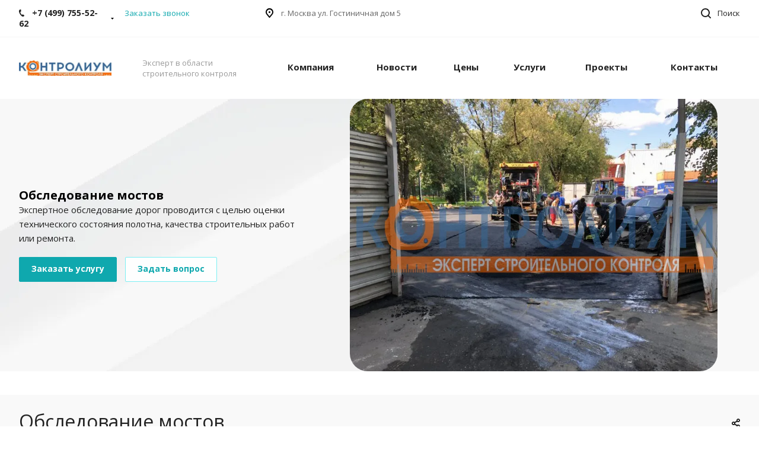

--- FILE ---
content_type: text/html; charset=UTF-8
request_url: https://controlium.ru/services/stroitelnaya-ekspertiza/ekspertiza-promyshlennykh-obektov/ekspertiza-dorog/
body_size: 31845
content:
<!DOCTYPE html>

<html xmlns="http://www.w3.org/1999/xhtml" xml:lang="ru" lang="ru" class="  ">
	<head>
						<title>Обследование автомобильных дорог по доступной цене | «Контролиум»</title>
		<meta name="viewport" content="initial-scale=1.0, width=device-width" />
		<meta name="HandheldFriendly" content="true" />
		<meta name="yes" content="yes" />
		<meta name="apple-mobile-web-app-status-bar-style" content="black" />
		<meta name="SKYPE_TOOLBAR" content="SKYPE_TOOLBAR_PARSER_COMPATIBLE" />
		<meta http-equiv="Content-Type" content="text/html; charset=UTF-8" />
<meta name="keywords" content="обследование, автомобильных, дорог, покрытия, качество, ремонт, техническая" />
<meta name="description" content="Проведение экспертизы дороги и дорожного покрытия по приемлемой стоимости в Москве. Заказать экспертиза дорог можно на controlium.ru по ☎ +7 (499) 755-52-62." />
<link href="https://fonts.googleapis.com/css?family=Open+Sans:300italic,400italic,600italic,700italic,800italic,400,300,500,600,700,800&subset=latin,cyrillic-ext" type="text/css"  rel="stylesheet" />
<link href="https://controlium.ru/bitrix/cache/css/s1/aspro-digital/page_57a1b5ff49e736e09887509c090ef224/page_57a1b5ff49e736e09887509c090ef224_v1.css?17533424584793" type="text/css"  rel="stylesheet" />
<link href="https://controlium.ru/bitrix/cache/css/s1/aspro-digital/template_79e9017808f8dac8c10af5b6bd249ed0/template_79e9017808f8dac8c10af5b6bd249ed0_v1.css?1753342457493241" type="text/css"  data-template-style="true" rel="stylesheet" />
<script>if(!window.BX)window.BX={};if(!window.BX.message)window.BX.message=function(mess){if(typeof mess==='object'){for(let i in mess) {BX.message[i]=mess[i];} return true;}};</script>
<script>(window.BX||top.BX).message({"JS_CORE_LOADING":"Загрузка...","JS_CORE_NO_DATA":"- Нет данных -","JS_CORE_WINDOW_CLOSE":"Закрыть","JS_CORE_WINDOW_EXPAND":"Развернуть","JS_CORE_WINDOW_NARROW":"Свернуть в окно","JS_CORE_WINDOW_SAVE":"Сохранить","JS_CORE_WINDOW_CANCEL":"Отменить","JS_CORE_WINDOW_CONTINUE":"Продолжить","JS_CORE_H":"ч","JS_CORE_M":"м","JS_CORE_S":"с","JSADM_AI_HIDE_EXTRA":"Скрыть лишние","JSADM_AI_ALL_NOTIF":"Показать все","JSADM_AUTH_REQ":"Требуется авторизация!","JS_CORE_WINDOW_AUTH":"Войти","JS_CORE_IMAGE_FULL":"Полный размер"});</script>

<script src="/bitrix/js/main/core/core.min.js?1753342434230432"></script>

<script>BX.Runtime.registerExtension({"name":"main.core","namespace":"BX","loaded":true});</script>
<script>BX.setJSList(["\/bitrix\/js\/main\/core\/core_ajax.js","\/bitrix\/js\/main\/core\/core_promise.js","\/bitrix\/js\/main\/polyfill\/promise\/js\/promise.js","\/bitrix\/js\/main\/loadext\/loadext.js","\/bitrix\/js\/main\/loadext\/extension.js","\/bitrix\/js\/main\/polyfill\/promise\/js\/promise.js","\/bitrix\/js\/main\/polyfill\/find\/js\/find.js","\/bitrix\/js\/main\/polyfill\/includes\/js\/includes.js","\/bitrix\/js\/main\/polyfill\/matches\/js\/matches.js","\/bitrix\/js\/ui\/polyfill\/closest\/js\/closest.js","\/bitrix\/js\/main\/polyfill\/fill\/main.polyfill.fill.js","\/bitrix\/js\/main\/polyfill\/find\/js\/find.js","\/bitrix\/js\/main\/polyfill\/matches\/js\/matches.js","\/bitrix\/js\/main\/polyfill\/core\/dist\/polyfill.bundle.js","\/bitrix\/js\/main\/core\/core.js","\/bitrix\/js\/main\/polyfill\/intersectionobserver\/js\/intersectionobserver.js","\/bitrix\/js\/main\/lazyload\/dist\/lazyload.bundle.js","\/bitrix\/js\/main\/polyfill\/core\/dist\/polyfill.bundle.js","\/bitrix\/js\/main\/parambag\/dist\/parambag.bundle.js"]);
</script>
<script>BX.Runtime.registerExtension({"name":"jquery2","namespace":"window","loaded":true});</script>
<script>BX.Runtime.registerExtension({"name":"fx","namespace":"window","loaded":true});</script>
<script>(window.BX||top.BX).message({"LANGUAGE_ID":"ru","FORMAT_DATE":"DD.MM.YYYY","FORMAT_DATETIME":"DD.MM.YYYY HH:MI:SS","COOKIE_PREFIX":"BITRIX_SM","SERVER_TZ_OFFSET":"10800","UTF_MODE":"Y","SITE_ID":"s1","SITE_DIR":"\/","USER_ID":"","SERVER_TIME":1769414787,"USER_TZ_OFFSET":0,"USER_TZ_AUTO":"Y","bitrix_sessid":"a54acf220d33233648d49dfa9d7ec924"});</script>


<script  src="/bitrix/cache/js/s1/aspro-digital/kernel_main/kernel_main_v1.js?1753342455158469"></script>
<script src="/bitrix/js/main/jquery/jquery-2.2.4.min.js?172906022385578"></script>
<script src="/bitrix/js/main/ajax.min.js?174557568522194"></script>
<script>BX.setJSList(["\/bitrix\/js\/main\/core\/core_fx.js","\/bitrix\/js\/main\/session.js","\/bitrix\/js\/main\/pageobject\/pageobject.js","\/bitrix\/js\/main\/core\/core_window.js","\/bitrix\/js\/main\/date\/main.date.js","\/bitrix\/js\/main\/core\/core_date.js","\/bitrix\/js\/main\/utils.js","\/bitrix\/templates\/aspro-digital\/components\/bitrix\/news.detail\/news\/script.js","\/bitrix\/components\/bitrix\/iblock.vote\/templates\/stars\/script.js","\/bitrix\/templates\/aspro-digital\/js\/jquery.actual.min.js","\/bitrix\/templates\/aspro-digital\/js\/jquery.fancybox.js","\/bitrix\/templates\/aspro-digital\/vendor\/jquery.easing.js","\/bitrix\/templates\/aspro-digital\/vendor\/jquery.appear.js","\/bitrix\/templates\/aspro-digital\/vendor\/jquery.cookie.js","\/bitrix\/templates\/aspro-digital\/vendor\/bootstrap.js","\/bitrix\/templates\/aspro-digital\/vendor\/flexslider\/jquery.flexslider.min.js","\/bitrix\/templates\/aspro-digital\/vendor\/jquery.validate.min.js","\/bitrix\/templates\/aspro-digital\/js\/jquery.uniform.min.js","\/bitrix\/templates\/aspro-digital\/js\/jqModal.js","\/bitrix\/templates\/aspro-digital\/js\/detectmobilebrowser.js","\/bitrix\/templates\/aspro-digital\/js\/matchMedia.js","\/bitrix\/templates\/aspro-digital\/js\/jquery.waypoints.min.js","\/bitrix\/templates\/aspro-digital\/js\/jquery.counterup.js","\/bitrix\/templates\/aspro-digital\/js\/jquery.alphanumeric.js","\/bitrix\/templates\/aspro-digital\/js\/jquery.mobile.custom.touch.min.js","\/bitrix\/templates\/aspro-digital\/js\/general.js","\/bitrix\/templates\/aspro-digital\/js\/custom.js","\/bitrix\/components\/bitrix\/search.title\/script.js","\/bitrix\/templates\/aspro-digital\/components\/bitrix\/search.title\/fixed\/script.js","\/bitrix\/templates\/aspro-digital\/js\/jquery.inputmask.bundle.min.js","\/bitrix\/templates\/aspro-digital\/components\/bitrix\/subscribe.edit\/footer\/script.js"]);</script>
<script>BX.setCSSList(["\/bitrix\/templates\/aspro-digital\/components\/bitrix\/news.detail\/news\/style.css","\/bitrix\/components\/bitrix\/iblock.vote\/templates\/stars\/style.css","\/bitrix\/templates\/.default\/ajax\/ajax.css","\/bitrix\/templates\/aspro-digital\/css\/bootstrap.css","\/bitrix\/templates\/aspro-digital\/css\/fonts\/font-awesome\/css\/font-awesome.min.css","\/bitrix\/templates\/aspro-digital\/vendor\/flexslider\/flexslider.css","\/bitrix\/templates\/aspro-digital\/css\/jquery.fancybox.css","\/bitrix\/templates\/aspro-digital\/css\/theme-elements.css","\/bitrix\/templates\/aspro-digital\/css\/theme-responsive.css","\/bitrix\/templates\/aspro-digital\/css\/print.css","\/bitrix\/templates\/aspro-digital\/css\/animation\/animate.min.css","\/bitrix\/templates\/aspro-digital\/css\/animation\/animation_ext.css","\/bitrix\/templates\/aspro-digital\/css\/width-3.css","\/bitrix\/templates\/aspro-digital\/css\/font-1.css","\/bitrix\/templates\/aspro-digital\/styles.css","\/bitrix\/templates\/aspro-digital\/template_styles.css","\/bitrix\/templates\/aspro-digital\/css\/responsive.css","\/bitrix\/templates\/aspro-digital\/themes\/13\/colors.css","\/bitrix\/templates\/aspro-digital\/bg_color\/light\/bgcolors.css","\/bitrix\/templates\/aspro-digital\/css\/custom.css"]);</script>
<script>BX.message({'JS_REQUIRED':'Заполните это поле!','JS_FORMAT':'Неверный формат!','JS_FILE_EXT':'Недопустимое расширение файла!','JS_PASSWORD_COPY':'Пароли не совпадают!','JS_PASSWORD_LENGTH':'Минимум 6 символов!','JS_ERROR':'Неверно заполнено поле!','JS_FILE_SIZE':'Максимальный размер 5мб!','JS_FILE_BUTTON_NAME':'Выберите файл','JS_FILE_DEFAULT':'Файл не найден','JS_DATE':'Некорректная дата!','JS_DATETIME':'Некорректная дата/время!','JS_REQUIRED_LICENSES':'Согласитесь с условиями','S_CALLBACK':'Заказать звонок','ERROR_INCLUDE_MODULE_DIGITAL_TITLE':'Ошибка подключения модуля &laquo;Аспро: Digital-компания&raquo;','ERROR_INCLUDE_MODULE_DIGITAL_TEXT':'Ошибка подключения модуля &laquo;Аспро: Digital-компания&raquo;.<br />Пожалуйста установите модуль и повторите попытку','S_SERVICES':'Наши услуги','S_SERVICES_SHORT':'Услуги','S_TO_ALL_SERVICES':'Все услуги','S_CATALOG':'Каталог товаров','S_CATALOG_SHORT':'Каталог','S_TO_ALL_CATALOG':'Весь каталог','S_CATALOG_FAVORITES':'Наши товары','S_CATALOG_FAVORITES_SHORT':'Товары','S_NEWS':'Новости','S_TO_ALL_NEWS':'Все новости','S_COMPANY':'О компании','S_OTHER':'Прочее','S_CONTENT':'Контент','T_JS_ARTICLE':'Артикул: ','T_JS_NAME':'Наименование: ','T_JS_PRICE':'Цена: ','T_JS_QUANTITY':'Количество: ','T_JS_SUMM':'Сумма: ','FANCY_CLOSE':'Закрыть','FANCY_NEXT':'Вперед','FANCY_PREV':'Назад','CUSTOM_COLOR_CHOOSE':'Выбрать','CUSTOM_COLOR_CANCEL':'Отмена','S_MOBILE_MENU':'Меню','DIGITAL_T_MENU_BACK':'Назад','DIGITAL_T_MENU_CALLBACK':'Обратная связь','DIGITAL_T_MENU_CONTACTS_TITLE':'Будьте на связи','TITLE_BASKET':'В корзине товаров на #SUMM#','BASKET_SUMM':'#SUMM#','EMPTY_BASKET':'пуста','TITLE_BASKET_EMPTY':'Корзина пуста','BASKET':'Корзина','SEARCH_TITLE':'Поиск','SOCIAL_TITLE':'Оставайтесь на связи','LOGIN':'Войти','MY_CABINET':'Мой кабинет','HEADER_SCHEDULE':'Время работы','SEO_TEXT':'SEO описание','COMPANY_IMG':'Картинка компании','COMPANY_TEXT':'Описание компании','JS_RECAPTCHA_ERROR':'Не подтверждено!','JS_PROCESSING_ERROR':'Согласитесь с условиями!'})</script>
<link rel="shortcut icon" href="https://controlium.ru/favicon.ico?1745406274" type="image/x-icon" />
<link rel="apple-touch-icon" sizes="180x180" href="https://controlium.ru/upload/dev2fun.imagecompress/webp/CDigital/b27/kve0it0ztibptcibgshggovz9w6zo7ni.webp" />
<style>.maxwidth-banner{max-width: auto;}</style>
<meta property="og:description" content="Экспертное обследование дорог проводится с целью оценки технического состояния полотна, качества строительных работ или ремонта." />
<meta property="og:image" content="/upload/dev2fun.imagecompress/webp/iblock/634/udumkqkjzh5u7119cfv9aqmrby5wincy.webp" />
<link rel="image_src" href="https://controlium.ru/upload/dev2fun.imagecompress/webp/iblock/634/udumkqkjzh5u7119cfv9aqmrby5wincy.webp"  />
<meta property="og:title" content="Обследование автомобильных дорог по доступной цене | «Контролиум»" />
<meta property="og:type" content="website" />
<meta property="og:url" content="/services/stroitelnaya-ekspertiza/ekspertiza-promyshlennykh-obektov/ekspertiza-dorog/" />



<script  src="/bitrix/cache/js/s1/aspro-digital/template_0f2cfe768324ccb479bb5591c75dd22a/template_0f2cfe768324ccb479bb5591c75dd22a_v1.js?1753342457295051"></script>
<script  src="/bitrix/cache/js/s1/aspro-digital/page_c7074356ca4db95df55aaa7b55bf6ca8/page_c7074356ca4db95df55aaa7b55bf6ca8_v1.js?17533424586143"></script>
<script  src="/bitrix/cache/js/s1/aspro-digital/default_99fb9cd2b4762c4cb83b007868277dc2/default_99fb9cd2b4762c4cb83b007868277dc2_v1.js?1753342450487"></script>

					</head>

	<body class="with_banners  mheader-v1 footer-v1 fill_bg_n header-v1 title-v3 with_phones">
<!-- counters -->

<script >
    (function (d, w, c) {
        (w[c] = w[c] || []).push(function() {
            try {
                w.yaCounter47030796 = new Ya.Metrika({
                    id:47030796,
                    clickmap:true,
                    trackLinks:true,
                    accurateTrackBounce:true,
                    webvisor:true
                });
            } catch(e) { }
        });
        var n = d.getElementsByTagName("script")[0],
            s = d.createElement("script"),
            f = function () { n.parentNode.insertBefore(s, n); };
        s.type = "text/javascript";
        s.async = true;
        s.src = "https://mc.yandex.ru/metrika/watch.js";
        if (w.opera == "[object Opera]") {
            d.addEventListener("DOMContentLoaded", f, false);
        } else { f(); }
    })(document, window, "yandex_metrika_callbacks");
</script>
<noscript><div><img src="https://mc.yandex.ru/watch/47030796" style="position:absolute; left:-9999px;" alt="" /></div></noscript>
<script async src="https://www.googletagmanager.com/gtag/js?id=UA-111314371-1"></script>
<script>
  window.dataLayer = window.dataLayer || [];
  function gtag(){dataLayer.push(arguments);}
  gtag('js', new Date());  gtag('config', 'UA-111314371-1');
</script>
<!-- /counter -->
<div id="panel"></div>
						<script>
		var arBasketItems = {};
		var arDigitalOptions = ({
			'SITE_DIR' : '/',
			'SITE_ID' : 's1',
			'SITE_TEMPLATE_PATH' : '/bitrix/templates/aspro-digital',
			'THEME' : ({
				'THEME_SWITCHER' : 'N',
				'BASE_COLOR' : '13',
				'BASE_COLOR_CUSTOM' : 'de002b',
				'TOP_MENU' : '',
				'TOP_MENU_FIXED' : 'Y',
				'COLORED_LOGO' : 'N',
				'SIDE_MENU' : 'LEFT',
				'SCROLLTOTOP_TYPE' : 'ROUND_COLOR',
				'SCROLLTOTOP_POSITION' : 'PADDING',
				'CAPTCHA_FORM_TYPE' : 'RECAPTCHA',
				'PHONE_MASK' : '+7 (999) 999-99-99',
				'VALIDATE_PHONE_MASK' : '^[+][0-9] [(][0-9]{3}[)] [0-9]{3}[-][0-9]{2}[-][0-9]{2}$',
				'DATE_MASK' : 'd.m.y',
				'DATE_PLACEHOLDER' : 'дд.мм.гггг',
				'VALIDATE_DATE_MASK' : '^[0-9]{1,2}\.[0-9]{1,2}\.[0-9]{4}$',
				'DATETIME_MASK' : 'd.m.y h:s',
				'DATETIME_PLACEHOLDER' : 'дд.мм.гггг чч:мм',
				'VALIDATE_DATETIME_MASK' : '^[0-9]{1,2}\.[0-9]{1,2}\.[0-9]{4} [0-9]{1,2}\:[0-9]{1,2}$',
				'VALIDATE_FILE_EXT' : 'png|jpg|jpeg|gif|doc|docx|xls|xlsx|txt|pdf|odt|rtf',
				'SOCIAL_VK' : '',
				'SOCIAL_FACEBOOK' : '',
				'SOCIAL_TWITTER' : '',
				'SOCIAL_YOUTUBE' : '',
				'SOCIAL_ODNOKLASSNIKI' : '',
				'SOCIAL_GOOGLEPLUS' : '',
				'BANNER_WIDTH' : 'AUTO',
				'TEASERS_INDEX' : '',
				'CATALOG_INDEX' : '',
				'PORTFOLIO_INDEX' : '',
				'INSTAGRAMM_INDEX' : 'Y',
				'BIGBANNER_ANIMATIONTYPE' : 'SLIDE_HORIZONTAL',
				'BIGBANNER_SLIDESSHOWSPEED' : '5000',
				'BIGBANNER_ANIMATIONSPEED' : '600',
				'PARTNERSBANNER_SLIDESSHOWSPEED' : '5000',
				'PARTNERSBANNER_ANIMATIONSPEED' : '600',
				'ORDER_VIEW' : 'N',
				'ORDER_BASKET_VIEW' : 'FLY',
				'URL_BASKET_SECTION' : '/cart/',
				'URL_ORDER_SECTION' : '/cart/order/',
				'PAGE_WIDTH' : '3',
				'PAGE_CONTACTS' : '5',
				'HEADER_TYPE' : '1',
				'HEADER_TOP_LINE' : '',
				'HEADER_FIXED' : '2',
				'HEADER_MOBILE' : '1',
				'HEADER_MOBILE_MENU' : '1',
				'HEADER_MOBILE_MENU_SHOW_TYPE' : '',
				'TYPE_SEARCH' : 'fixed',
				'PAGE_TITLE' : '3',
				'INDEX_TYPE' : 'index1',
				'FOOTER_TYPE' : '1',
				'FOOTER_TYPE' : '1',
				'PRINT_BUTTON' : 'N',
				'SHOW_SMARTFILTER' : 'Y',
				'LICENCE_CHECKED' : 'N',
				'FILTER_VIEW' : 'VERTICAL',
				'YA_GOLAS' : 'N',
				'YA_COUNTER_ID' : '',
				'USE_FORMS_GOALS' : 'COMMON',
				'USE_SALE_GOALS' : 'Y',
				'USE_DEBUG_GOALS' : 'N',
				'IS_BASKET_PAGE' : '',
				'IS_ORDER_PAGE' : '',
			})
		});
		</script>
		<!--'start_frame_cache_options-block'-->			<script>
				var arBasketItems = [];
			</script>
			<!--'end_frame_cache_options-block'-->												



										
		
				<div class="visible-lg visible-md title-v3">
			<div class="top-block top-block-v1">
	<div class="maxwidth-theme">
		<div class="top-block-item col-md-4">
			<div class="phone-block">
									<div class="inline-block">
														<div class="phone with_dropdown">
				<i class="svg svg-phone"></i>
				<a href="tel:+74997555262">+7 (499) 755-52-62</a>
									<div class="dropdown">
						<div class="wrap">
																							<div class="more_phone"><a href="tel:+79258383583">+7 (925) 838-35-83</a></div>
													</div>
					</div>
							</div>
									</div>
								<div class="inline-block">
					<span class="callback-block animate-load twosmallfont colored" data-event="jqm" data-param-id="21" data-name="callback">Заказать звонок</span>
				</div>
			</div>
		</div>
		<div class="top-block-item pull-left">
			<div class="address twosmallfont inline-block">
				<i class="svg svg-address black"></i>
				г. Москва ул. Гостиничная дом 5			</div>
		</div>
		<div class="top-block-item pull-right show-fixed top-ctrl">
			<button class="top-btn inline-search-show twosmallfont">
				<i class="svg svg-search" aria-hidden="true"></i>
				<span class="dark-color">Поиск</span>
			</button>
		</div>

		
			</div>
</div>
<header class="header-v1 topmenu-LIGHT canfixed">
	<div class="logo_and_menu-row">
		<div class="logo-row row">
			<div class="maxwidth-theme">
				<div class="logo-block col-md-2 col-sm-3">
					<div class="logo">
						<a href="https://controlium.ru/"><img src="/upload/dev2fun.imagecompress/webp/logo_company_controlium-min.webp" alt="Контролиум" title="Контролиум" /></a>					</div>
				</div>
				<div class="col-md-2 hidden-sm hidden-xs">
					<div class="top-description">
						Эксперт в области <br />
строительного контроля					</div>
				</div>
				<div class="col-md-8 menu-row">
					<div class="nav-main-collapse collapse in">
						<div class="menu-only">
							<nav class="mega-menu sliced">
									<div class="table-menu">
		<div class="marker-nav"></div>
		<table>
			<tr>
									
										<td class="menu-item unvisible dropdown  ">
						<div class="wrap">
							<a class="dropdown-toggle" href="https://controlium.ru/company/">
								Компания								<div class="line-wrapper"><span class="line"></span></div>
							</a>
															<span class="tail"></span>
								<ul class="dropdown-menu">
																													<li class=" ">
											<a href="https://controlium.ru/company/index.php" title="О компании">О компании</a>
																					</li>
																													<li class=" ">
											<a href="https://controlium.ru/company/licenses/" title="Лицензии">Лицензии</a>
																					</li>
																													<li class=" ">
											<a href="https://controlium.ru/company/reviews/" title="Отзывы">Отзывы</a>
																					</li>
																													<li class=" ">
											<a href="https://controlium.ru/company/requisites/" title="Реквизиты">Реквизиты</a>
																					</li>
																													<li class=" ">
											<a href="https://controlium.ru/company/faq/" title="Вопрос ответ">Вопрос ответ</a>
																					</li>
																	</ul>
													</div>
					</td>
									
										<td class="menu-item unvisible   ">
						<div class="wrap">
							<a class="" href="https://controlium.ru/news/">
								Новости								<div class="line-wrapper"><span class="line"></span></div>
							</a>
													</div>
					</td>
									
										<td class="menu-item unvisible   ">
						<div class="wrap">
							<a class="" href="https://controlium.ru/prices/">
								Цены								<div class="line-wrapper"><span class="line"></span></div>
							</a>
													</div>
					</td>
									
										<td class="menu-item unvisible dropdown  ">
						<div class="wrap">
							<a class="dropdown-toggle" href="https://controlium.ru/services/">
								Услуги								<div class="line-wrapper"><span class="line"></span></div>
							</a>
															<span class="tail"></span>
								<ul class="dropdown-menu">
																													<li class="dropdown-submenu ">
											<a href="https://controlium.ru/services/ekspertiza-ofisov-restoranov-i-torgovykh-pomeshcheniy/" title="Экспертиза офисов, ресторанов и торговых помещений">Экспертиза офисов, ресторанов и торговых помещений<span class="arrow"><i></i></span></a>
																							<ul class="dropdown-menu">
																																									<li class=" ">
															<a href="https://controlium.ru/services/ekspertiza-ofisov-restoranov-i-torgovykh-pomeshcheniy/proizvodstvo-i-torgovlya/" title="Торговые и производственные помещения">Торговые и производственные помещения</a>
																													</li>
																																									<li class=" ">
															<a href="https://controlium.ru/services/ekspertiza-ofisov-restoranov-i-torgovykh-pomeshcheniy/obsledovanie-restoranov-kafe-i-barov/" title="Рестораны, кафе и бары">Рестораны, кафе и бары</a>
																													</li>
																																									<li class=" ">
															<a href="https://controlium.ru/services/ekspertiza-ofisov-restoranov-i-torgovykh-pomeshcheniy/obsledovanie-ofisnykh-pomeshcheniy/" title="Офисные помещения">Офисные помещения</a>
																													</li>
																									</ul>
																					</li>
																													<li class="dropdown-submenu ">
											<a href="https://controlium.ru/services/obsledovanie-kvartir/" title="Обследование квартир">Обследование квартир<span class="arrow"><i></i></span></a>
																							<ul class="dropdown-menu">
																																									<li class=" ">
															<a href="https://controlium.ru/services/obsledovanie-kvartir/priyemka-kvartiry-ot-zastroyshchika/" title="Приемка квартиры от застройщика">Приемка квартиры от застройщика</a>
																													</li>
																																									<li class=" ">
															<a href="https://controlium.ru/services/obsledovanie-kvartir/chernovye-raboty/" title="Черновые работы">Черновые работы</a>
																													</li>
																																									<li class=" ">
															<a href="https://controlium.ru/services/obsledovanie-kvartir/inzhenernyie-seti/" title="Инженерные сети">Инженерные сети</a>
																													</li>
																																									<li class=" ">
															<a href="https://controlium.ru/services/obsledovanie-kvartir/chistovye-raboty/" title="Чистовые работы">Чистовые работы</a>
																													</li>
																																									<li class=" ">
															<a href="https://controlium.ru/services/obsledovanie-kvartir/obsledovanie-kvartir-vo-vtorichnom-zhile/" title="Проверка квартир во вторичном жилье">Проверка квартир во вторичном жилье</a>
																													</li>
																																									<li class=" ">
															<a href="https://controlium.ru/services/obsledovanie-kvartir/proverka-kachestva-rabot-po-kvartire/" title="Проверка качества работ по квартире">Проверка качества работ по квартире</a>
																													</li>
																									</ul>
																					</li>
																													<li class="dropdown-submenu ">
											<a href="https://controlium.ru/services/laboratornye-ispytaniya/" title="Лабораторные испытания">Лабораторные испытания<span class="arrow"><i></i></span></a>
																							<ul class="dropdown-menu">
																																									<li class=" ">
															<a href="https://controlium.ru/services/laboratornye-ispytaniya/elektrolaboratoriya/" title="Электролаборатория">Электролаборатория</a>
																													</li>
																																									<li class=" ">
															<a href="https://controlium.ru/services/laboratornye-ispytaniya/ekspertiza-betona/" title="Экспертиза бетона">Экспертиза бетона</a>
																													</li>
																																									<li class=" ">
															<a href="https://controlium.ru/services/laboratornye-ispytaniya/ispytanie-kirpicha-i-kamnya/" title="Проверка кирпича и камня">Проверка кирпича и камня</a>
																													</li>
																																									<li class=" ">
															<a href="https://controlium.ru/services/laboratornye-ispytaniya/ispytanie-betona/" title="Проверка бетона">Проверка бетона</a>
																													</li>
																																									<li class=" ">
															<a href="https://controlium.ru/services/laboratornye-ispytaniya/ispytanie-asfaltobetona/" title="Проверка асфальтобетона">Проверка асфальтобетона</a>
																													</li>
																																									<li class=" ">
															<a href="https://controlium.ru/services/laboratornye-ispytaniya/na-obekte/" title="На объекте">На объекте</a>
																													</li>
																																									<li class=" ">
															<a href="https://controlium.ru/services/laboratornye-ispytaniya/metod-otryva-so-skalyvaniem/" title="Метод отрыва со скалыванием">Метод отрыва со скалыванием</a>
																													</li>
																																									<li class=" ">
															<a href="https://controlium.ru/services/laboratornye-ispytaniya/ispytaniya-ankerov/" title="Испытания анкеров">Испытания анкеров</a>
																													</li>
																																									<li class=" ">
															<a href="https://controlium.ru/services/laboratornye-ispytaniya/ispytanie-shchebnya-i-graviya/" title="Испытание щебня и гравия">Испытание щебня и гравия</a>
																													</li>
																																									<li class=" ">
															<a href="https://controlium.ru/services/laboratornye-ispytaniya/ispytanie-tsementa/" title="Испытание цемента">Испытание цемента</a>
																													</li>
																																									<li class=" ">
															<a href="https://controlium.ru/services/laboratornye-ispytaniya/ispytanie-peska/" title="Испытание песка">Испытание песка</a>
																													</li>
																																									<li class=" ">
															<a href="https://controlium.ru/services/laboratornye-ispytaniya/ispytanie-grunta/" title="Испытание грунта">Испытание грунта</a>
																													</li>
																																									<li class=" ">
															<a href="https://controlium.ru/services/laboratornye-ispytaniya/v-nashey-laboratorii/" title="В нашей лаборатории">В нашей лаборатории</a>
																													</li>
																									</ul>
																					</li>
																													<li class="dropdown-submenu ">
											<a href="https://controlium.ru/services/teplovizionnoe-obsledovanie/" title="Тепловизионное обследование">Тепловизионное обследование<span class="arrow"><i></i></span></a>
																							<ul class="dropdown-menu">
																																									<li class="dropdown-submenu ">
															<a href="https://controlium.ru/services/teplovizionnoe-obsledovanie/truboprovodov/" title="Трубопроводов">Трубопроводов</a>
																															<ul class="dropdown-menu">
																																			<li class="">
																			<a href="https://controlium.ru/services/teplovizionnoe-obsledovanie/truboprovodov/poisk-i-vyyavlenie-protechki-truboprovoda/" title="Поиск и выявление протечки трубопровода">Поиск и выявление протечки трубопровода</a>
																		</li>
																																			<li class="">
																			<a href="https://controlium.ru/services/teplovizionnoe-obsledovanie/truboprovodov/poisk-i-vyyavlenie-protechki-trub-v-stenakh-polu/" title="Поиск и выявление протечки труб в стенах (полу)">Поиск и выявление протечки труб в стенах (полу)</a>
																		</li>
																																			<li class="">
																			<a href="https://controlium.ru/services/teplovizionnoe-obsledovanie/truboprovodov/poisk-protechki-v-grunte/" title="Поиск и выявление протечки труб в грунте">Поиск и выявление протечки труб в грунте</a>
																		</li>
																																			<li class="">
																			<a href="https://controlium.ru/services/teplovizionnoe-obsledovanie/truboprovodov/poisk-protechki-teplogo-pola/" title="Поиск и выявление протечки контура теплого пола">Поиск и выявление протечки контура теплого пола</a>
																		</li>
																																	</ul>
																
																													</li>
																																									<li class=" ">
															<a href="https://controlium.ru/services/teplovizionnoe-obsledovanie/obsledovanie-teplovizorom/" title="Обследование тепловизором">Обследование тепловизором</a>
																													</li>
																																									<li class=" ">
															<a href="https://controlium.ru/services/teplovizionnoe-obsledovanie/nagnetanie-vozdukha-aerodveryu/" title="Нагнетание воздуха Аэродверью">Нагнетание воздуха Аэродверью</a>
																													</li>
																																									<li class=" ">
															<a href="https://controlium.ru/services/teplovizionnoe-obsledovanie/energoaudit-zdaniy-i-predpriyatiy/" title="Энергоаудит зданий и предприятий">Энергоаудит зданий и предприятий</a>
																													</li>
																																									<li class=" ">
															<a href="https://controlium.ru/services/teplovizionnoe-obsledovanie/energeticheskiy-pasport/" title="Энергетический паспорт">Энергетический паспорт</a>
																													</li>
																																									<li class=" ">
															<a href="https://controlium.ru/services/teplovizionnoe-obsledovanie/kottedzha/" title="Коттеджи">Коттеджи</a>
																													</li>
																																									<li class=" ">
															<a href="https://controlium.ru/services/teplovizionnoe-obsledovanie/kvartiry/" title="Квартиры">Квартиры</a>
																													</li>
																																									<li class=" ">
															<a href="https://controlium.ru/services/teplovizionnoe-obsledovanie/zdaniy-i-sooruzheniy/" title="Здания и сооружения">Здания и сооружения</a>
																													</li>
																																									<li class=" ">
															<a href="https://controlium.ru/services/teplovizionnoe-obsledovanie/doma/" title="Дома">Дома</a>
																													</li>
																									</ul>
																					</li>
																													<li class="dropdown-submenu ">
											<a href="https://controlium.ru/services/drugie-raboty/" title="Другие работы">Другие работы<span class="arrow"><i></i></span></a>
																							<ul class="dropdown-menu">
																																									<li class=" ">
															<a href="https://controlium.ru/services/drugie-raboty/fasadnaya-semka/" title="Фасадная съемка">Фасадная съемка</a>
																													</li>
																																									<li class=" ">
															<a href="https://controlium.ru/services/drugie-raboty/raboty-po-fundamentu/" title="Работы по фундаменту">Работы по фундаменту</a>
																													</li>
																																									<li class=" ">
															<a href="https://controlium.ru/services/drugie-raboty/ispolnitelnaya-semka/" title="Исполнительная съемка">Исполнительная съемка</a>
																													</li>
																									</ul>
																					</li>
																													<li class="dropdown-submenu ">
											<a href="https://controlium.ru/services/obsledovanie-domov/" title="Обследование домов">Обследование домов<span class="arrow"><i></i></span></a>
																							<ul class="dropdown-menu">
																																									<li class=" ">
															<a href="https://controlium.ru/services/obsledovanie-domov/raspolozhenie-doma-i-proekt-stroitelstva/" title="Расположение дома и проект строительства">Расположение дома и проект строительства</a>
																													</li>
																																									<li class=" ">
															<a href="https://controlium.ru/services/obsledovanie-domov/kompleksnoe-obsledovanie-zagorodnogo-doma/" title="Комплексный аудит загородного дома">Комплексный аудит загородного дома</a>
																													</li>
																																									<li class=" ">
															<a href="https://controlium.ru/services/obsledovanie-domov/obsledovanie-fundamentnykh-rabot/" title="Обследование фундаментных работ">Обследование фундаментных работ</a>
																													</li>
																																									<li class=" ">
															<a href="https://controlium.ru/services/obsledovanie-domov/stenovyie-konstruktsii/" title="Стеновые конструкции">Стеновые конструкции</a>
																													</li>
																																									<li class=" ">
															<a href="https://controlium.ru/services/obsledovanie-domov/ustroystvo-perekrytiy/" title="Устройство перекрытий">Устройство перекрытий</a>
																													</li>
																																									<li class=" ">
															<a href="https://controlium.ru/services/obsledovanie-domov/krovelnye-raboty/" title="Кровельные работы">Кровельные работы</a>
																													</li>
																																									<li class=" ">
															<a href="https://controlium.ru/services/obsledovanie-domov/fasadnye-raboty/" title="Фасадные работы">Фасадные работы</a>
																													</li>
																																									<li class=" ">
															<a href="https://controlium.ru/services/obsledovanie-domov/otdelochnye-raboty/" title="Отделочные работы">Отделочные работы</a>
																													</li>
																									</ul>
																					</li>
																													<li class="dropdown-submenu ">
											<a href="https://controlium.ru/services/obsledovanie-obektov-pered-pokupkoy/" title="Обследование объектов перед покупкой">Обследование объектов перед покупкой<span class="arrow"><i></i></span></a>
																							<ul class="dropdown-menu">
																																									<li class=" ">
															<a href="https://controlium.ru/services/obsledovanie-obektov-pered-pokupkoy/obsledovanie-proverka-uchastka-pered-pokupkoy/" title="Проверка участка перед покупкой">Проверка участка перед покупкой</a>
																													</li>
																																									<li class=" ">
															<a href="https://controlium.ru/services/obsledovanie-obektov-pered-pokupkoy/proverka-ploshchadi-kvartir/" title="Проверка площади квартир">Проверка площади квартир</a>
																													</li>
																																									<li class=" ">
															<a href="https://controlium.ru/services/obsledovanie-obektov-pered-pokupkoy/obsledovanie-proverka-kottedzha-pered-pokupkoy/" title="Проверка коттеджа перед покупкой">Проверка коттеджа перед покупкой</a>
																													</li>
																																									<li class=" ">
															<a href="https://controlium.ru/services/obsledovanie-obektov-pered-pokupkoy/zamer-ploshchadi-kvartir/" title="Замер площади квартир">Замер площади квартир</a>
																													</li>
																																									<li class=" ">
															<a href="https://controlium.ru/services/obsledovanie-obektov-pered-pokupkoy/obsledovanie-proverka-nedostroennogo-doma/" title="Аудит недостроенного дома">Аудит недостроенного дома</a>
																													</li>
																																									<li class=" ">
															<a href="https://controlium.ru/services/obsledovanie-obektov-pered-pokupkoy/obsledovanie-proverka-kvartiry-pered-pokupkoy/" title="Аудит квартиры перед покупкой">Аудит квартиры перед покупкой</a>
																													</li>
																																									<li class=" ">
															<a href="https://controlium.ru/services/obsledovanie-obektov-pered-pokupkoy/obsledovanie-proverka-doma-pered-pokupkoy/" title="Аудит дома перед покупкой">Аудит дома перед покупкой</a>
																													</li>
																									</ul>
																					</li>
																													<li class="dropdown-submenu ">
											<a href="https://controlium.ru/services/priemka-nedvizhimosti/" title="Приемка недвижимости">Приемка недвижимости<span class="arrow"><i></i></span></a>
																							<ul class="dropdown-menu">
																																									<li class=" ">
															<a href="https://controlium.ru/services/priemka-nedvizhimosti/yuridicheskoe-soprovozhdenie-pri-reshenii-sporov-v-sude/" title="Юридическое сопровождение при решении споров в суде">Юридическое сопровождение при решении споров в суде</a>
																													</li>
																																									<li class=" ">
															<a href="https://controlium.ru/services/priemka-nedvizhimosti/tekhnicheskiy-nadzor-za-vypolneniem-remontnykh-i-stroitelnykh-rabot/" title="Технический надзор за выполнением ремонтных и строительных работ">Технический надзор за выполнением ремонтных и строительных работ</a>
																													</li>
																																									<li class=" ">
															<a href="https://controlium.ru/services/priemka-nedvizhimosti/priemka-taunkhausov/" title="Приемка таунхаусов">Приемка таунхаусов</a>
																													</li>
																																									<li class=" ">
															<a href="https://controlium.ru/services/priemka-nedvizhimosti/priemka-remonta/" title="Приемка ремонта">Приемка ремонта</a>
																													</li>
																																									<li class=" ">
															<a href="https://controlium.ru/services/priemka-nedvizhimosti/priemka-kottedzhey/" title="Приемка коттеджей">Приемка коттеджей</a>
																													</li>
																																									<li class=" ">
															<a href="https://controlium.ru/services/priemka-nedvizhimosti/priyemka-kvartiry-posle-remonta/" title="Приёмка квартиры после ремонта">Приёмка квартиры после ремонта</a>
																													</li>
																																									<li class=" ">
															<a href="https://controlium.ru/services/priemka-nedvizhimosti/priemka-kvartir-ot-zastroyshchika/" title="Приемка квартир от застройщика">Приемка квартир от застройщика</a>
																													</li>
																																									<li class=" ">
															<a href="https://controlium.ru/services/priemka-nedvizhimosti/priemka-kvartir-v-novostroykakh/" title="Приемка квартир в новостройках">Приемка квартир в новостройках</a>
																													</li>
																																									<li class=" ">
															<a href="https://controlium.ru/services/priemka-nedvizhimosti/priemka-kvartir/" title="Приемка квартир">Приемка квартир</a>
																													</li>
																																									<li class=" ">
															<a href="https://controlium.ru/services/priemka-nedvizhimosti/povtornaya-priyemka-nedvizhimosti/" title="Повторная приёмка недвижимости">Повторная приёмка недвижимости</a>
																													</li>
																																									<li class=" ">
															<a href="https://controlium.ru/services/priemka-nedvizhimosti/obmery-pomeshcheniya/" title="Обмеры помещения">Обмеры помещения</a>
																													</li>
																									</ul>
																					</li>
																													<li class="dropdown-submenu ">
											<a href="https://controlium.ru/services/proverka-gaza/" title="Проверка газа">Проверка газа<span class="arrow"><i></i></span></a>
																							<ul class="dropdown-menu">
																																									<li class=" ">
															<a href="https://controlium.ru/services/proverka-gaza/zamer-metana-v-pomeshcheniyakh/" title="Замер метана в помещениях">Замер метана в помещениях</a>
																													</li>
																																									<li class=" ">
															<a href="https://controlium.ru/services/proverka-gaza/zamer-butana-v-pomeshcheniyakh/" title="Замер бутана в помещениях">Замер бутана в помещениях</a>
																													</li>
																																									<li class=" ">
															<a href="https://controlium.ru/services/proverka-gaza/zamer-ammiaka-v-pomeshcheniyakh/" title="Замер аммиака в помещениях">Замер аммиака в помещениях</a>
																													</li>
																									</ul>
																					</li>
																													<li class="dropdown-submenu ">
											<a href="https://controlium.ru/services/skrytye-raboty/" title="Скрытые работы">Скрытые работы<span class="arrow"><i></i></span></a>
																							<ul class="dropdown-menu">
																																									<li class=" ">
															<a href="https://controlium.ru/services/skrytye-raboty/ustanovka-styazhki-iz-tsementa/" title="Устройство цементно-песчаной стяжки">Устройство цементно-песчаной стяжки</a>
																													</li>
																																									<li class=" ">
															<a href="https://controlium.ru/services/skrytye-raboty/ustanovka-santekhniki/" title="Установка сантехники">Установка сантехники</a>
																													</li>
																																									<li class=" ">
															<a href="https://controlium.ru/services/skrytye-raboty/prokladka-elektroprovodki-ili-eye-zamena/" title="Прокладка электропроводки или её замена">Прокладка электропроводки или её замена</a>
																													</li>
																																									<li class=" ">
															<a href="https://controlium.ru/services/skrytye-raboty/zazemlenie/" title="Заземление">Заземление</a>
																													</li>
																																									<li class=" ">
															<a href="https://controlium.ru/services/skrytye-raboty/drenazhnoe-ustroystvo/" title="Дренажное устройство">Дренажное устройство</a>
																													</li>
																																									<li class=" ">
															<a href="https://controlium.ru/services/skrytye-raboty/gidroizolyatsiya-polov/" title="Гидроизоляция полов">Гидроизоляция полов</a>
																													</li>
																									</ul>
																					</li>
																													<li class="dropdown-submenu ">
											<a href="https://controlium.ru/services/soprovozhdenie-stroitelstva/" title="Сопровождение строительства">Сопровождение строительства<span class="arrow"><i></i></span></a>
																							<ul class="dropdown-menu">
																																									<li class=" ">
															<a href="https://controlium.ru/services/soprovozhdenie-stroitelstva/yuridicheskoe/" title="Юридическое сопровождение строительства">Юридическое сопровождение строительства</a>
																													</li>
																																									<li class=" ">
															<a href="https://controlium.ru/services/soprovozhdenie-stroitelstva/tekhnicheskoe/" title="Техническое сопровождение строительства">Техническое сопровождение строительства</a>
																													</li>
																																									<li class=" ">
															<a href="https://controlium.ru/services/soprovozhdenie-stroitelstva/proverka-smet-na-stroitelstvo/" title="Проверка смет на строительство">Проверка смет на строительство</a>
																													</li>
																																									<li class=" ">
															<a href="https://controlium.ru/services/soprovozhdenie-stroitelstva/laboratornoe/" title="Лабораторное  сопровождение строительства">Лабораторное  сопровождение строительства</a>
																													</li>
																																									<li class=" ">
															<a href="https://controlium.ru/services/soprovozhdenie-stroitelstva/geodezicheskoe/" title="Геодезическое сопровождение строительства">Геодезическое сопровождение строительства</a>
																													</li>
																									</ul>
																					</li>
																													<li class="dropdown-submenu ">
											<a href="https://controlium.ru/services/stroitelnaya-ekspertiza/" title="Строительная экспертиза">Строительная экспертиза<span class="arrow"><i></i></span></a>
																							<ul class="dropdown-menu">
																																									<li class="dropdown-submenu ">
															<a href="https://controlium.ru/services/stroitelnaya-ekspertiza/ekspertiza-zdaniy-i-sooruzheniy/" title="Экспертиза зданий и сооружений">Экспертиза зданий и сооружений</a>
																															<ul class="dropdown-menu">
																																			<li class="">
																			<a href="https://controlium.ru/services/stroitelnaya-ekspertiza/ekspertiza-zdaniy-i-sooruzheniy/ekspertiza-fundamenta/" title="Фундамент">Фундамент</a>
																		</li>
																																			<li class="">
																			<a href="https://controlium.ru/services/stroitelnaya-ekspertiza/ekspertiza-zdaniy-i-sooruzheniy/ekspertiza-fasadov/" title="Фасады">Фасады</a>
																		</li>
																																			<li class="">
																			<a href="https://controlium.ru/services/stroitelnaya-ekspertiza/ekspertiza-zdaniy-i-sooruzheniy/ekspertiza-sten/" title="Стены">Стены</a>
																		</li>
																																			<li class="">
																			<a href="https://controlium.ru/services/stroitelnaya-ekspertiza/ekspertiza-zdaniy-i-sooruzheniy/ekspertiza-perekrytiy/" title="Перекрытия">Перекрытия</a>
																		</li>
																																			<li class="">
																			<a href="https://controlium.ru/services/stroitelnaya-ekspertiza/ekspertiza-zdaniy-i-sooruzheniy/ekspertiza-krovli/" title="Кровля">Кровля</a>
																		</li>
																																			<li class="">
																			<a href="https://controlium.ru/services/stroitelnaya-ekspertiza/ekspertiza-zdaniy-i-sooruzheniy/dom-iz-dereva/" title="Деревянные дома">Деревянные дома</a>
																		</li>
																																	</ul>
																
																													</li>
																																									<li class="dropdown-submenu ">
															<a href="https://controlium.ru/services/stroitelnaya-ekspertiza/ekspertiza-promyshlennykh-obektov/" title="Экспертиза промышленных объектов">Экспертиза промышленных объектов</a>
																															<ul class="dropdown-menu">
																																			<li class="">
																			<a href="https://controlium.ru/services/stroitelnaya-ekspertiza/ekspertiza-promyshlennykh-obektov/obsledovanie-mostov/" title="Мосты">Мосты</a>
																		</li>
																																			<li class="active">
																			<a href="#" title="Дороги">Дороги</a>
																		</li>
																																	</ul>
																
																													</li>
																																									<li class="dropdown-submenu ">
															<a href="https://controlium.ru/services/stroitelnaya-ekspertiza/ehkspertiza-sistem-kommunikacij/" title="Экспертиза систем коммуникаций">Экспертиза систем коммуникаций</a>
																															<ul class="dropdown-menu">
																																			<li class="">
																			<a href="https://controlium.ru/services/stroitelnaya-ekspertiza/ehkspertiza-sistem-kommunikacij/vodootvedenie/" title="Системы водоотведения">Системы водоотведения</a>
																		</li>
																																			<li class="">
																			<a href="https://controlium.ru/services/stroitelnaya-ekspertiza/ehkspertiza-sistem-kommunikacij/ekspertiza-kotelnoy/" title="Котельные">Котельные</a>
																		</li>
																																			<li class="">
																			<a href="https://controlium.ru/services/stroitelnaya-ekspertiza/ehkspertiza-sistem-kommunikacij/inzhenernyie-sistemyi/" title="Инженерные системы">Инженерные системы</a>
																		</li>
																																			<li class="">
																			<a href="https://controlium.ru/services/stroitelnaya-ekspertiza/ehkspertiza-sistem-kommunikacij/ventilyatsiya/" title="Вентиляционные системы">Вентиляционные системы</a>
																		</li>
																																	</ul>
																
																													</li>
																																									<li class=" ">
															<a href="https://controlium.ru/services/stroitelnaya-ekspertiza/finansovo-stroitelnyy-audit/" title="Финансово-строительный аудит">Финансово-строительный аудит</a>
																													</li>
																																									<li class=" ">
															<a href="https://controlium.ru/services/stroitelnaya-ekspertiza/tekhnicheskoe-zaklyuchenie-na-pereplanirovku/" title="Техническое заключение на перепланировку">Техническое заключение на перепланировку</a>
																													</li>
																																									<li class=" ">
															<a href="https://controlium.ru/services/stroitelnaya-ekspertiza/ekspertiza-stroitelnykh-rabot/" title="Строительные работы">Строительные работы</a>
																													</li>
																																									<li class=" ">
															<a href="https://controlium.ru/services/stroitelnaya-ekspertiza/obsledovanie-podvala/" title="Обследование подвала">Обследование подвала</a>
																													</li>
																																									<li class=" ">
															<a href="https://controlium.ru/services/stroitelnaya-ekspertiza/ekspertiza-nezhilogo-zdaniya/" title="Нежилое здание">Нежилое здание</a>
																													</li>
																																									<li class=" ">
															<a href="https://controlium.ru/services/stroitelnaya-ekspertiza/ekspertiza-dymovykh-trub/" title="Дымовые трубы">Дымовые трубы</a>
																													</li>
																																									<li class=" ">
															<a href="https://controlium.ru/services/stroitelnaya-ekspertiza/ekspertiza-dokumentatsii/" title="Документация">Документация</a>
																													</li>
																																									<li class=" ">
															<a href="https://controlium.ru/services/stroitelnaya-ekspertiza/vizualnoe-obsledovanie-zdaniy/" title="Визуальное обследование зданий">Визуальное обследование зданий</a>
																													</li>
																																									<li class=" ">
															<a href="https://controlium.ru/services/stroitelnaya-ekspertiza/ekspertiza-balkona/" title="Балконы">Балконы</a>
																													</li>
																																									<li class=" ">
															<a href="https://controlium.ru/services/stroitelnaya-ekspertiza/ekspertiza-promyshlennoy-bezopasnosti/" title="Аудит промышленной безопасности">Аудит промышленной безопасности</a>
																													</li>
																																									<li class=" ">
															<a href="https://controlium.ru/services/stroitelnaya-ekspertiza/ekspertiza-lestnits/" title="Аудит лестниц">Аудит лестниц</a>
																													</li>
																																									<li class=" ">
															<a href="https://controlium.ru/services/stroitelnaya-ekspertiza/ekspertiza-kapitalnosti-zdaniy/" title="Аудит капитальности зданий">Аудит капитальности зданий</a>
																													</li>
																																									<li class=" ">
															<a href="https://controlium.ru/services/stroitelnaya-ekspertiza/ekspertiza-avariynogo-zhilya/" title="Аварийное жилье">Аварийное жилье</a>
																													</li>
																									</ul>
																					</li>
																													<li class="dropdown-submenu ">
											<a href="https://controlium.ru/services/tekhnicheskiy-nadzor/" title="Технический надзор">Технический надзор<span class="arrow"><i></i></span></a>
																							<ul class="dropdown-menu">
																																									<li class="dropdown-submenu ">
															<a href="https://controlium.ru/services/tekhnicheskiy-nadzor/tekhnadzor-za-stroitelstvom-domov/" title="За строительством домов">За строительством домов</a>
																															<ul class="dropdown-menu">
																																			<li class="">
																			<a href="https://controlium.ru/services/tekhnicheskiy-nadzor/tekhnadzor-za-stroitelstvom-domov/tekhnadzor-za-stroitelstvom-kottedzha/" title="Технадзор за строительством коттеджа">Технадзор за строительством коттеджа</a>
																		</li>
																																			<li class="">
																			<a href="https://controlium.ru/services/tekhnicheskiy-nadzor/tekhnadzor-za-stroitelstvom-domov/tekhnadzor-za-stroitelstvom-doma-iz-brusa/" title="Технадзор за строительством дома из бруса">Технадзор за строительством дома из бруса</a>
																		</li>
																																			<li class="">
																			<a href="https://controlium.ru/services/tekhnicheskiy-nadzor/tekhnadzor-za-stroitelstvom-domov/tekhnadzor-za-stroitelstvom-derevyannogo-doma/" title="Технадзор за строительством деревянного дома">Технадзор за строительством деревянного дома</a>
																		</li>
																																	</ul>
																
																													</li>
																																									<li class=" ">
															<a href="https://controlium.ru/services/tekhnicheskiy-nadzor/tekhnadzor-pri-restavratsii/" title="Технадзор при реставрации">Технадзор при реставрации</a>
																													</li>
																																									<li class=" ">
															<a href="https://controlium.ru/services/tekhnicheskiy-nadzor/stroitelnyy-monitoring/" title="Строительный мониторинг">Строительный мониторинг</a>
																													</li>
																																									<li class=" ">
															<a href="https://controlium.ru/services/tekhnicheskiy-nadzor/tekhnadzor-pri-kapitalnom-stroitelstve/" title="При капитальном строительстве">При капитальном строительстве</a>
																													</li>
																																									<li class=" ">
															<a href="https://controlium.ru/services/tekhnicheskiy-nadzor/tekhnadzor-montazhnykh-rabot/" title="Монтажные работы">Монтажные работы</a>
																													</li>
																																									<li class=" ">
															<a href="https://controlium.ru/services/tekhnicheskiy-nadzor/inzhenerno-tekhnicheskoe-soprovozhdenie-stroitelstva/" title="Инженерно-техническое сопровождение строительства">Инженерно-техническое сопровождение строительства</a>
																													</li>
																																									<li class=" ">
															<a href="https://controlium.ru/services/tekhnicheskiy-nadzor/tekhnadzor-za-stroitelstvom-promyshlennykh-obektov-i-zdaniy/" title="За строительством промышленных объектов и зданий">За строительством промышленных объектов и зданий</a>
																													</li>
																																									<li class=" ">
															<a href="https://controlium.ru/services/tekhnicheskiy-nadzor/tekhnadzor-za-remontom-kvartir/" title="За ремонтом квартир">За ремонтом квартир</a>
																													</li>
																																									<li class=" ">
															<a href="https://controlium.ru/services/tekhnicheskiy-nadzor/tekhnadzor-za-kapitalnym-remontom/" title="За капитальным ремонтом">За капитальным ремонтом</a>
																													</li>
																																									<li class=" ">
															<a href="https://controlium.ru/services/tekhnicheskiy-nadzor/tekhnadzor-v-proektirovanii/" title="В проектировании">В проектировании</a>
																													</li>
																																									<li class=" ">
															<a href="https://controlium.ru/services/tekhnicheskiy-nadzor/arkhitekturno-stroitelnyy-nadzor/" title="Архитектурно строительный надзор">Архитектурно строительный надзор</a>
																													</li>
																									</ul>
																					</li>
																													<li class="dropdown-submenu ">
											<a href="https://controlium.ru/services/uslugi-na-period-proektirovaniya/" title="Услуги на период проектирования">Услуги на период проектирования<span class="arrow"><i></i></span></a>
																							<ul class="dropdown-menu">
																																									<li class="dropdown-submenu ">
															<a href="https://controlium.ru/services/uslugi-na-period-proektirovaniya/vybor-zemelnogo-uchastka/" title="Выбор земельного участка">Выбор земельного участка</a>
																															<ul class="dropdown-menu">
																																			<li class="">
																			<a href="https://controlium.ru/services/uslugi-na-period-proektirovaniya/vybor-zemelnogo-uchastka/oformlenie-uchastka/" title="Оформление земельного участка">Оформление земельного участка</a>
																		</li>
																																			<li class="">
																			<a href="https://controlium.ru/services/uslugi-na-period-proektirovaniya/vybor-zemelnogo-uchastka/sozdanie-teh-plana/" title="Изготовление и подготовка технического плана">Изготовление и подготовка технического плана</a>
																		</li>
																																			<li class="">
																			<a href="https://controlium.ru/services/uslugi-na-period-proektirovaniya/vybor-zemelnogo-uchastka/arenda-pod-stroitelstvo/" title="Аренда земельного участка под строительство">Аренда земельного участка под строительство</a>
																		</li>
																																	</ul>
																
																													</li>
																																									<li class="dropdown-submenu ">
															<a href="https://controlium.ru/services/uslugi-na-period-proektirovaniya/podgotovka-inzhenernykh-izyskaniy/" title="Подготовка инженерных изысканий">Подготовка инженерных изысканий</a>
																															<ul class="dropdown-menu">
																																			<li class="">
																			<a href="https://controlium.ru/services/uslugi-na-period-proektirovaniya/podgotovka-inzhenernykh-izyskaniy/ekologicheskie/" title="Экологические изыскания">Экологические изыскания</a>
																		</li>
																																			<li class="">
																			<a href="https://controlium.ru/services/uslugi-na-period-proektirovaniya/podgotovka-inzhenernykh-izyskaniy/topografiya/" title="Топографические съемки">Топографические съемки</a>
																		</li>
																																			<li class="">
																			<a href="https://controlium.ru/services/uslugi-na-period-proektirovaniya/podgotovka-inzhenernykh-izyskaniy/geodeziya/" title="Геодезические исследования">Геодезические исследования</a>
																		</li>
																																	</ul>
																
																													</li>
																																									<li class="dropdown-submenu ">
															<a href="https://controlium.ru/services/uslugi-na-period-proektirovaniya/tekhniko-ekonomicheskie-obosnovaniya/" title="Технико-экономические обоснования">Технико-экономические обоснования</a>
																															<ul class="dropdown-menu">
																																			<li class="">
																			<a href="https://controlium.ru/services/uslugi-na-period-proektirovaniya/tekhniko-ekonomicheskie-obosnovaniya/biznes-plan/" title="Подготовка бизнес-плана">Подготовка бизнес-плана</a>
																		</li>
																																	</ul>
																
																													</li>
																																									<li class=" ">
															<a href="https://controlium.ru/services/uslugi-na-period-proektirovaniya/provedenie-rabot-dlya-proektirovaniya/" title="Проведение гидрологических, геодезических и геологических работ для проектирования объектов;">Проведение гидрологических, геодезических и геологических работ для проектирования объектов;</a>
																													</li>
																																									<li class=" ">
															<a href="https://controlium.ru/services/uslugi-na-period-proektirovaniya/poluchenie-gpzu/" title="Получение градостроительного плана земельного участка (ГПЗУ)">Получение градостроительного плана земельного участка (ГПЗУ)</a>
																													</li>
																																									<li class=" ">
															<a href="https://controlium.ru/services/uslugi-na-period-proektirovaniya/podgotovka-proektnoy-dokumentatsii/" title="Подготовка проектной документации">Подготовка проектной документации</a>
																													</li>
																																									<li class=" ">
															<a href="https://controlium.ru/services/uslugi-na-period-proektirovaniya/oformlenie-pravoustanavlivayushchikh-dokumentov/" title="Оформление правоустанавливающих документов">Оформление правоустанавливающих документов</a>
																													</li>
																									</ul>
																					</li>
																	</ul>
													</div>
					</td>
									
										<td class="menu-item unvisible dropdown  ">
						<div class="wrap">
							<a class="dropdown-toggle" href="https://controlium.ru/projects/">
								Проекты								<div class="line-wrapper"><span class="line"></span></div>
							</a>
															<span class="tail"></span>
								<ul class="dropdown-menu">
																													<li class=" ">
											<a href="https://controlium.ru/projects/stroitelstvo-kottedzha-v-kp-santoriya/" title="Обследование Коттеджей">Обследование Коттеджей</a>
																					</li>
																													<li class=" ">
											<a href="https://controlium.ru/projects/shlyuzovaya-naberezhnaya/" title="Обследование квартир">Обследование квартир</a>
																					</li>
																													<li class=" ">
											<a href="https://controlium.ru/projects/tyeplyy-rastvor-zamenili-na-obychnyy-tsementnyy/" title="Тепловизионное обследование">Тепловизионное обследование</a>
																					</li>
																													<li class=" ">
											<a href="https://controlium.ru/projects/proverka-armatury-neizvestnogo-proizvoditelya/" title="Лабораторные испытания">Лабораторные испытания</a>
																					</li>
																	</ul>
													</div>
					</td>
									
										<td class="menu-item unvisible   ">
						<div class="wrap">
							<a class="" href="https://controlium.ru/contacts/">
								Контакты								<div class="line-wrapper"><span class="line"></span></div>
							</a>
													</div>
					</td>
				
				<td class="dropdown js-dropdown nosave unvisible">
					<div class="wrap">
						<a class="dropdown-toggle more-items" href="#">
							<span>Ещё</span>
						</a>
						<span class="tail"></span>
						<ul class="dropdown-menu"></ul>
					</div>
				</td>

			</tr>
		</table>
	</div>


							</nav>
						</div>
					</div>
				</div>
			</div>
		</div>	</div>
	<div class="line-row visible-xs"></div>
</header>		</div>

		
					<div id="headerfixed">
				<div class="maxwidth-theme">
	<div class="logo-row v2 row margin0">
		<div class="inner-table-block nopadding logo-block">
			<div class="logo">
				<a href="https://controlium.ru/"><img src="/upload/dev2fun.imagecompress/webp/logo_company_controlium-min.webp" alt="Контролиум" title="Контролиум" /></a>			</div>
		</div>
		<div class="inner-table-block menu-block">
			<div class="navs table-menu js-nav">
				<nav class="mega-menu sliced">
						<div class="table-menu">
		<div class="marker-nav"></div>
		<table>
			<tr>
									
										<td class="menu-item unvisible dropdown  ">
						<div class="wrap">
							<a class="dropdown-toggle" href="https://controlium.ru/company/">
								Компания								<div class="line-wrapper"><span class="line"></span></div>
							</a>
															<span class="tail"></span>
								<ul class="dropdown-menu">
																													<li class=" ">
											<a href="https://controlium.ru/company/index.php" title="О компании">О компании</a>
																					</li>
																													<li class=" ">
											<a href="https://controlium.ru/company/licenses/" title="Лицензии">Лицензии</a>
																					</li>
																													<li class=" ">
											<a href="https://controlium.ru/company/reviews/" title="Отзывы">Отзывы</a>
																					</li>
																													<li class=" ">
											<a href="https://controlium.ru/company/requisites/" title="Реквизиты">Реквизиты</a>
																					</li>
																													<li class=" ">
											<a href="https://controlium.ru/company/faq/" title="Вопрос ответ">Вопрос ответ</a>
																					</li>
																	</ul>
													</div>
					</td>
									
										<td class="menu-item unvisible   ">
						<div class="wrap">
							<a class="" href="https://controlium.ru/news/">
								Новости								<div class="line-wrapper"><span class="line"></span></div>
							</a>
													</div>
					</td>
									
										<td class="menu-item unvisible   ">
						<div class="wrap">
							<a class="" href="https://controlium.ru/prices/">
								Цены								<div class="line-wrapper"><span class="line"></span></div>
							</a>
													</div>
					</td>
									
										<td class="menu-item unvisible dropdown  ">
						<div class="wrap">
							<a class="dropdown-toggle" href="https://controlium.ru/services/">
								Услуги								<div class="line-wrapper"><span class="line"></span></div>
							</a>
															<span class="tail"></span>
								<ul class="dropdown-menu">
																													<li class="dropdown-submenu ">
											<a href="https://controlium.ru/services/ekspertiza-ofisov-restoranov-i-torgovykh-pomeshcheniy/" title="Экспертиза офисов, ресторанов и торговых помещений">Экспертиза офисов, ресторанов и торговых помещений<span class="arrow"><i></i></span></a>
																							<ul class="dropdown-menu">
																																									<li class=" ">
															<a href="https://controlium.ru/services/ekspertiza-ofisov-restoranov-i-torgovykh-pomeshcheniy/proizvodstvo-i-torgovlya/" title="Торговые и производственные помещения">Торговые и производственные помещения</a>
																													</li>
																																									<li class=" ">
															<a href="https://controlium.ru/services/ekspertiza-ofisov-restoranov-i-torgovykh-pomeshcheniy/obsledovanie-restoranov-kafe-i-barov/" title="Рестораны, кафе и бары">Рестораны, кафе и бары</a>
																													</li>
																																									<li class=" ">
															<a href="https://controlium.ru/services/ekspertiza-ofisov-restoranov-i-torgovykh-pomeshcheniy/obsledovanie-ofisnykh-pomeshcheniy/" title="Офисные помещения">Офисные помещения</a>
																													</li>
																									</ul>
																					</li>
																													<li class="dropdown-submenu ">
											<a href="https://controlium.ru/services/obsledovanie-kvartir/" title="Обследование квартир">Обследование квартир<span class="arrow"><i></i></span></a>
																							<ul class="dropdown-menu">
																																									<li class=" ">
															<a href="https://controlium.ru/services/obsledovanie-kvartir/priyemka-kvartiry-ot-zastroyshchika/" title="Приемка квартиры от застройщика">Приемка квартиры от застройщика</a>
																													</li>
																																									<li class=" ">
															<a href="https://controlium.ru/services/obsledovanie-kvartir/chernovye-raboty/" title="Черновые работы">Черновые работы</a>
																													</li>
																																									<li class=" ">
															<a href="https://controlium.ru/services/obsledovanie-kvartir/inzhenernyie-seti/" title="Инженерные сети">Инженерные сети</a>
																													</li>
																																									<li class=" ">
															<a href="https://controlium.ru/services/obsledovanie-kvartir/chistovye-raboty/" title="Чистовые работы">Чистовые работы</a>
																													</li>
																																									<li class=" ">
															<a href="https://controlium.ru/services/obsledovanie-kvartir/obsledovanie-kvartir-vo-vtorichnom-zhile/" title="Проверка квартир во вторичном жилье">Проверка квартир во вторичном жилье</a>
																													</li>
																																									<li class=" ">
															<a href="https://controlium.ru/services/obsledovanie-kvartir/proverka-kachestva-rabot-po-kvartire/" title="Проверка качества работ по квартире">Проверка качества работ по квартире</a>
																													</li>
																									</ul>
																					</li>
																													<li class="dropdown-submenu ">
											<a href="https://controlium.ru/services/laboratornye-ispytaniya/" title="Лабораторные испытания">Лабораторные испытания<span class="arrow"><i></i></span></a>
																							<ul class="dropdown-menu">
																																									<li class=" ">
															<a href="https://controlium.ru/services/laboratornye-ispytaniya/elektrolaboratoriya/" title="Электролаборатория">Электролаборатория</a>
																													</li>
																																									<li class=" ">
															<a href="https://controlium.ru/services/laboratornye-ispytaniya/ekspertiza-betona/" title="Экспертиза бетона">Экспертиза бетона</a>
																													</li>
																																									<li class=" ">
															<a href="https://controlium.ru/services/laboratornye-ispytaniya/ispytanie-kirpicha-i-kamnya/" title="Проверка кирпича и камня">Проверка кирпича и камня</a>
																													</li>
																																									<li class=" ">
															<a href="https://controlium.ru/services/laboratornye-ispytaniya/ispytanie-betona/" title="Проверка бетона">Проверка бетона</a>
																													</li>
																																									<li class=" ">
															<a href="https://controlium.ru/services/laboratornye-ispytaniya/ispytanie-asfaltobetona/" title="Проверка асфальтобетона">Проверка асфальтобетона</a>
																													</li>
																																									<li class=" ">
															<a href="https://controlium.ru/services/laboratornye-ispytaniya/na-obekte/" title="На объекте">На объекте</a>
																													</li>
																																									<li class=" ">
															<a href="https://controlium.ru/services/laboratornye-ispytaniya/metod-otryva-so-skalyvaniem/" title="Метод отрыва со скалыванием">Метод отрыва со скалыванием</a>
																													</li>
																																									<li class=" ">
															<a href="https://controlium.ru/services/laboratornye-ispytaniya/ispytaniya-ankerov/" title="Испытания анкеров">Испытания анкеров</a>
																													</li>
																																									<li class=" ">
															<a href="https://controlium.ru/services/laboratornye-ispytaniya/ispytanie-shchebnya-i-graviya/" title="Испытание щебня и гравия">Испытание щебня и гравия</a>
																													</li>
																																									<li class=" ">
															<a href="https://controlium.ru/services/laboratornye-ispytaniya/ispytanie-tsementa/" title="Испытание цемента">Испытание цемента</a>
																													</li>
																																									<li class=" ">
															<a href="https://controlium.ru/services/laboratornye-ispytaniya/ispytanie-peska/" title="Испытание песка">Испытание песка</a>
																													</li>
																																									<li class=" ">
															<a href="https://controlium.ru/services/laboratornye-ispytaniya/ispytanie-grunta/" title="Испытание грунта">Испытание грунта</a>
																													</li>
																																									<li class=" ">
															<a href="https://controlium.ru/services/laboratornye-ispytaniya/v-nashey-laboratorii/" title="В нашей лаборатории">В нашей лаборатории</a>
																													</li>
																									</ul>
																					</li>
																													<li class="dropdown-submenu ">
											<a href="https://controlium.ru/services/teplovizionnoe-obsledovanie/" title="Тепловизионное обследование">Тепловизионное обследование<span class="arrow"><i></i></span></a>
																							<ul class="dropdown-menu">
																																									<li class="dropdown-submenu ">
															<a href="https://controlium.ru/services/teplovizionnoe-obsledovanie/truboprovodov/" title="Трубопроводов">Трубопроводов</a>
																															<ul class="dropdown-menu">
																																			<li class="">
																			<a href="https://controlium.ru/services/teplovizionnoe-obsledovanie/truboprovodov/poisk-i-vyyavlenie-protechki-truboprovoda/" title="Поиск и выявление протечки трубопровода">Поиск и выявление протечки трубопровода</a>
																		</li>
																																			<li class="">
																			<a href="https://controlium.ru/services/teplovizionnoe-obsledovanie/truboprovodov/poisk-i-vyyavlenie-protechki-trub-v-stenakh-polu/" title="Поиск и выявление протечки труб в стенах (полу)">Поиск и выявление протечки труб в стенах (полу)</a>
																		</li>
																																			<li class="">
																			<a href="https://controlium.ru/services/teplovizionnoe-obsledovanie/truboprovodov/poisk-protechki-v-grunte/" title="Поиск и выявление протечки труб в грунте">Поиск и выявление протечки труб в грунте</a>
																		</li>
																																			<li class="">
																			<a href="https://controlium.ru/services/teplovizionnoe-obsledovanie/truboprovodov/poisk-protechki-teplogo-pola/" title="Поиск и выявление протечки контура теплого пола">Поиск и выявление протечки контура теплого пола</a>
																		</li>
																																	</ul>
																
																													</li>
																																									<li class=" ">
															<a href="https://controlium.ru/services/teplovizionnoe-obsledovanie/obsledovanie-teplovizorom/" title="Обследование тепловизором">Обследование тепловизором</a>
																													</li>
																																									<li class=" ">
															<a href="https://controlium.ru/services/teplovizionnoe-obsledovanie/nagnetanie-vozdukha-aerodveryu/" title="Нагнетание воздуха Аэродверью">Нагнетание воздуха Аэродверью</a>
																													</li>
																																									<li class=" ">
															<a href="https://controlium.ru/services/teplovizionnoe-obsledovanie/energoaudit-zdaniy-i-predpriyatiy/" title="Энергоаудит зданий и предприятий">Энергоаудит зданий и предприятий</a>
																													</li>
																																									<li class=" ">
															<a href="https://controlium.ru/services/teplovizionnoe-obsledovanie/energeticheskiy-pasport/" title="Энергетический паспорт">Энергетический паспорт</a>
																													</li>
																																									<li class=" ">
															<a href="https://controlium.ru/services/teplovizionnoe-obsledovanie/kottedzha/" title="Коттеджи">Коттеджи</a>
																													</li>
																																									<li class=" ">
															<a href="https://controlium.ru/services/teplovizionnoe-obsledovanie/kvartiry/" title="Квартиры">Квартиры</a>
																													</li>
																																									<li class=" ">
															<a href="https://controlium.ru/services/teplovizionnoe-obsledovanie/zdaniy-i-sooruzheniy/" title="Здания и сооружения">Здания и сооружения</a>
																													</li>
																																									<li class=" ">
															<a href="https://controlium.ru/services/teplovizionnoe-obsledovanie/doma/" title="Дома">Дома</a>
																													</li>
																									</ul>
																					</li>
																													<li class="dropdown-submenu ">
											<a href="https://controlium.ru/services/drugie-raboty/" title="Другие работы">Другие работы<span class="arrow"><i></i></span></a>
																							<ul class="dropdown-menu">
																																									<li class=" ">
															<a href="https://controlium.ru/services/drugie-raboty/fasadnaya-semka/" title="Фасадная съемка">Фасадная съемка</a>
																													</li>
																																									<li class=" ">
															<a href="https://controlium.ru/services/drugie-raboty/raboty-po-fundamentu/" title="Работы по фундаменту">Работы по фундаменту</a>
																													</li>
																																									<li class=" ">
															<a href="https://controlium.ru/services/drugie-raboty/ispolnitelnaya-semka/" title="Исполнительная съемка">Исполнительная съемка</a>
																													</li>
																									</ul>
																					</li>
																													<li class="dropdown-submenu ">
											<a href="https://controlium.ru/services/obsledovanie-domov/" title="Обследование домов">Обследование домов<span class="arrow"><i></i></span></a>
																							<ul class="dropdown-menu">
																																									<li class=" ">
															<a href="https://controlium.ru/services/obsledovanie-domov/raspolozhenie-doma-i-proekt-stroitelstva/" title="Расположение дома и проект строительства">Расположение дома и проект строительства</a>
																													</li>
																																									<li class=" ">
															<a href="https://controlium.ru/services/obsledovanie-domov/kompleksnoe-obsledovanie-zagorodnogo-doma/" title="Комплексный аудит загородного дома">Комплексный аудит загородного дома</a>
																													</li>
																																									<li class=" ">
															<a href="https://controlium.ru/services/obsledovanie-domov/obsledovanie-fundamentnykh-rabot/" title="Обследование фундаментных работ">Обследование фундаментных работ</a>
																													</li>
																																									<li class=" ">
															<a href="https://controlium.ru/services/obsledovanie-domov/stenovyie-konstruktsii/" title="Стеновые конструкции">Стеновые конструкции</a>
																													</li>
																																									<li class=" ">
															<a href="https://controlium.ru/services/obsledovanie-domov/ustroystvo-perekrytiy/" title="Устройство перекрытий">Устройство перекрытий</a>
																													</li>
																																									<li class=" ">
															<a href="https://controlium.ru/services/obsledovanie-domov/krovelnye-raboty/" title="Кровельные работы">Кровельные работы</a>
																													</li>
																																									<li class=" ">
															<a href="https://controlium.ru/services/obsledovanie-domov/fasadnye-raboty/" title="Фасадные работы">Фасадные работы</a>
																													</li>
																																									<li class=" ">
															<a href="https://controlium.ru/services/obsledovanie-domov/otdelochnye-raboty/" title="Отделочные работы">Отделочные работы</a>
																													</li>
																									</ul>
																					</li>
																													<li class="dropdown-submenu ">
											<a href="https://controlium.ru/services/obsledovanie-obektov-pered-pokupkoy/" title="Обследование объектов перед покупкой">Обследование объектов перед покупкой<span class="arrow"><i></i></span></a>
																							<ul class="dropdown-menu">
																																									<li class=" ">
															<a href="https://controlium.ru/services/obsledovanie-obektov-pered-pokupkoy/obsledovanie-proverka-uchastka-pered-pokupkoy/" title="Проверка участка перед покупкой">Проверка участка перед покупкой</a>
																													</li>
																																									<li class=" ">
															<a href="https://controlium.ru/services/obsledovanie-obektov-pered-pokupkoy/proverka-ploshchadi-kvartir/" title="Проверка площади квартир">Проверка площади квартир</a>
																													</li>
																																									<li class=" ">
															<a href="https://controlium.ru/services/obsledovanie-obektov-pered-pokupkoy/obsledovanie-proverka-kottedzha-pered-pokupkoy/" title="Проверка коттеджа перед покупкой">Проверка коттеджа перед покупкой</a>
																													</li>
																																									<li class=" ">
															<a href="https://controlium.ru/services/obsledovanie-obektov-pered-pokupkoy/zamer-ploshchadi-kvartir/" title="Замер площади квартир">Замер площади квартир</a>
																													</li>
																																									<li class=" ">
															<a href="https://controlium.ru/services/obsledovanie-obektov-pered-pokupkoy/obsledovanie-proverka-nedostroennogo-doma/" title="Аудит недостроенного дома">Аудит недостроенного дома</a>
																													</li>
																																									<li class=" ">
															<a href="https://controlium.ru/services/obsledovanie-obektov-pered-pokupkoy/obsledovanie-proverka-kvartiry-pered-pokupkoy/" title="Аудит квартиры перед покупкой">Аудит квартиры перед покупкой</a>
																													</li>
																																									<li class=" ">
															<a href="https://controlium.ru/services/obsledovanie-obektov-pered-pokupkoy/obsledovanie-proverka-doma-pered-pokupkoy/" title="Аудит дома перед покупкой">Аудит дома перед покупкой</a>
																													</li>
																									</ul>
																					</li>
																													<li class="dropdown-submenu ">
											<a href="https://controlium.ru/services/priemka-nedvizhimosti/" title="Приемка недвижимости">Приемка недвижимости<span class="arrow"><i></i></span></a>
																							<ul class="dropdown-menu">
																																									<li class=" ">
															<a href="https://controlium.ru/services/priemka-nedvizhimosti/yuridicheskoe-soprovozhdenie-pri-reshenii-sporov-v-sude/" title="Юридическое сопровождение при решении споров в суде">Юридическое сопровождение при решении споров в суде</a>
																													</li>
																																									<li class=" ">
															<a href="https://controlium.ru/services/priemka-nedvizhimosti/tekhnicheskiy-nadzor-za-vypolneniem-remontnykh-i-stroitelnykh-rabot/" title="Технический надзор за выполнением ремонтных и строительных работ">Технический надзор за выполнением ремонтных и строительных работ</a>
																													</li>
																																									<li class=" ">
															<a href="https://controlium.ru/services/priemka-nedvizhimosti/priemka-taunkhausov/" title="Приемка таунхаусов">Приемка таунхаусов</a>
																													</li>
																																									<li class=" ">
															<a href="https://controlium.ru/services/priemka-nedvizhimosti/priemka-remonta/" title="Приемка ремонта">Приемка ремонта</a>
																													</li>
																																									<li class=" ">
															<a href="https://controlium.ru/services/priemka-nedvizhimosti/priemka-kottedzhey/" title="Приемка коттеджей">Приемка коттеджей</a>
																													</li>
																																									<li class=" ">
															<a href="https://controlium.ru/services/priemka-nedvizhimosti/priyemka-kvartiry-posle-remonta/" title="Приёмка квартиры после ремонта">Приёмка квартиры после ремонта</a>
																													</li>
																																									<li class=" ">
															<a href="https://controlium.ru/services/priemka-nedvizhimosti/priemka-kvartir-ot-zastroyshchika/" title="Приемка квартир от застройщика">Приемка квартир от застройщика</a>
																													</li>
																																									<li class=" ">
															<a href="https://controlium.ru/services/priemka-nedvizhimosti/priemka-kvartir-v-novostroykakh/" title="Приемка квартир в новостройках">Приемка квартир в новостройках</a>
																													</li>
																																									<li class=" ">
															<a href="https://controlium.ru/services/priemka-nedvizhimosti/priemka-kvartir/" title="Приемка квартир">Приемка квартир</a>
																													</li>
																																									<li class=" ">
															<a href="https://controlium.ru/services/priemka-nedvizhimosti/povtornaya-priyemka-nedvizhimosti/" title="Повторная приёмка недвижимости">Повторная приёмка недвижимости</a>
																													</li>
																																									<li class=" ">
															<a href="https://controlium.ru/services/priemka-nedvizhimosti/obmery-pomeshcheniya/" title="Обмеры помещения">Обмеры помещения</a>
																													</li>
																									</ul>
																					</li>
																													<li class="dropdown-submenu ">
											<a href="https://controlium.ru/services/proverka-gaza/" title="Проверка газа">Проверка газа<span class="arrow"><i></i></span></a>
																							<ul class="dropdown-menu">
																																									<li class=" ">
															<a href="https://controlium.ru/services/proverka-gaza/zamer-metana-v-pomeshcheniyakh/" title="Замер метана в помещениях">Замер метана в помещениях</a>
																													</li>
																																									<li class=" ">
															<a href="https://controlium.ru/services/proverka-gaza/zamer-butana-v-pomeshcheniyakh/" title="Замер бутана в помещениях">Замер бутана в помещениях</a>
																													</li>
																																									<li class=" ">
															<a href="https://controlium.ru/services/proverka-gaza/zamer-ammiaka-v-pomeshcheniyakh/" title="Замер аммиака в помещениях">Замер аммиака в помещениях</a>
																													</li>
																									</ul>
																					</li>
																													<li class="dropdown-submenu ">
											<a href="https://controlium.ru/services/skrytye-raboty/" title="Скрытые работы">Скрытые работы<span class="arrow"><i></i></span></a>
																							<ul class="dropdown-menu">
																																									<li class=" ">
															<a href="https://controlium.ru/services/skrytye-raboty/ustanovka-styazhki-iz-tsementa/" title="Устройство цементно-песчаной стяжки">Устройство цементно-песчаной стяжки</a>
																													</li>
																																									<li class=" ">
															<a href="https://controlium.ru/services/skrytye-raboty/ustanovka-santekhniki/" title="Установка сантехники">Установка сантехники</a>
																													</li>
																																									<li class=" ">
															<a href="https://controlium.ru/services/skrytye-raboty/prokladka-elektroprovodki-ili-eye-zamena/" title="Прокладка электропроводки или её замена">Прокладка электропроводки или её замена</a>
																													</li>
																																									<li class=" ">
															<a href="https://controlium.ru/services/skrytye-raboty/zazemlenie/" title="Заземление">Заземление</a>
																													</li>
																																									<li class=" ">
															<a href="https://controlium.ru/services/skrytye-raboty/drenazhnoe-ustroystvo/" title="Дренажное устройство">Дренажное устройство</a>
																													</li>
																																									<li class=" ">
															<a href="https://controlium.ru/services/skrytye-raboty/gidroizolyatsiya-polov/" title="Гидроизоляция полов">Гидроизоляция полов</a>
																													</li>
																									</ul>
																					</li>
																													<li class="dropdown-submenu ">
											<a href="https://controlium.ru/services/soprovozhdenie-stroitelstva/" title="Сопровождение строительства">Сопровождение строительства<span class="arrow"><i></i></span></a>
																							<ul class="dropdown-menu">
																																									<li class=" ">
															<a href="https://controlium.ru/services/soprovozhdenie-stroitelstva/yuridicheskoe/" title="Юридическое сопровождение строительства">Юридическое сопровождение строительства</a>
																													</li>
																																									<li class=" ">
															<a href="https://controlium.ru/services/soprovozhdenie-stroitelstva/tekhnicheskoe/" title="Техническое сопровождение строительства">Техническое сопровождение строительства</a>
																													</li>
																																									<li class=" ">
															<a href="https://controlium.ru/services/soprovozhdenie-stroitelstva/proverka-smet-na-stroitelstvo/" title="Проверка смет на строительство">Проверка смет на строительство</a>
																													</li>
																																									<li class=" ">
															<a href="https://controlium.ru/services/soprovozhdenie-stroitelstva/laboratornoe/" title="Лабораторное  сопровождение строительства">Лабораторное  сопровождение строительства</a>
																													</li>
																																									<li class=" ">
															<a href="https://controlium.ru/services/soprovozhdenie-stroitelstva/geodezicheskoe/" title="Геодезическое сопровождение строительства">Геодезическое сопровождение строительства</a>
																													</li>
																									</ul>
																					</li>
																													<li class="dropdown-submenu ">
											<a href="https://controlium.ru/services/stroitelnaya-ekspertiza/" title="Строительная экспертиза">Строительная экспертиза<span class="arrow"><i></i></span></a>
																							<ul class="dropdown-menu">
																																									<li class="dropdown-submenu ">
															<a href="https://controlium.ru/services/stroitelnaya-ekspertiza/ekspertiza-zdaniy-i-sooruzheniy/" title="Экспертиза зданий и сооружений">Экспертиза зданий и сооружений</a>
																															<ul class="dropdown-menu">
																																			<li class="">
																			<a href="https://controlium.ru/services/stroitelnaya-ekspertiza/ekspertiza-zdaniy-i-sooruzheniy/ekspertiza-fundamenta/" title="Фундамент">Фундамент</a>
																		</li>
																																			<li class="">
																			<a href="https://controlium.ru/services/stroitelnaya-ekspertiza/ekspertiza-zdaniy-i-sooruzheniy/ekspertiza-fasadov/" title="Фасады">Фасады</a>
																		</li>
																																			<li class="">
																			<a href="https://controlium.ru/services/stroitelnaya-ekspertiza/ekspertiza-zdaniy-i-sooruzheniy/ekspertiza-sten/" title="Стены">Стены</a>
																		</li>
																																			<li class="">
																			<a href="https://controlium.ru/services/stroitelnaya-ekspertiza/ekspertiza-zdaniy-i-sooruzheniy/ekspertiza-perekrytiy/" title="Перекрытия">Перекрытия</a>
																		</li>
																																			<li class="">
																			<a href="https://controlium.ru/services/stroitelnaya-ekspertiza/ekspertiza-zdaniy-i-sooruzheniy/ekspertiza-krovli/" title="Кровля">Кровля</a>
																		</li>
																																			<li class="">
																			<a href="https://controlium.ru/services/stroitelnaya-ekspertiza/ekspertiza-zdaniy-i-sooruzheniy/dom-iz-dereva/" title="Деревянные дома">Деревянные дома</a>
																		</li>
																																	</ul>
																
																													</li>
																																									<li class="dropdown-submenu ">
															<a href="https://controlium.ru/services/stroitelnaya-ekspertiza/ekspertiza-promyshlennykh-obektov/" title="Экспертиза промышленных объектов">Экспертиза промышленных объектов</a>
																															<ul class="dropdown-menu">
																																			<li class="">
																			<a href="https://controlium.ru/services/stroitelnaya-ekspertiza/ekspertiza-promyshlennykh-obektov/obsledovanie-mostov/" title="Мосты">Мосты</a>
																		</li>
																																			<li class="active">
																			<a href="#" title="Дороги">Дороги</a>
																		</li>
																																	</ul>
																
																													</li>
																																									<li class="dropdown-submenu ">
															<a href="https://controlium.ru/services/stroitelnaya-ekspertiza/ehkspertiza-sistem-kommunikacij/" title="Экспертиза систем коммуникаций">Экспертиза систем коммуникаций</a>
																															<ul class="dropdown-menu">
																																			<li class="">
																			<a href="https://controlium.ru/services/stroitelnaya-ekspertiza/ehkspertiza-sistem-kommunikacij/vodootvedenie/" title="Системы водоотведения">Системы водоотведения</a>
																		</li>
																																			<li class="">
																			<a href="https://controlium.ru/services/stroitelnaya-ekspertiza/ehkspertiza-sistem-kommunikacij/ekspertiza-kotelnoy/" title="Котельные">Котельные</a>
																		</li>
																																			<li class="">
																			<a href="https://controlium.ru/services/stroitelnaya-ekspertiza/ehkspertiza-sistem-kommunikacij/inzhenernyie-sistemyi/" title="Инженерные системы">Инженерные системы</a>
																		</li>
																																			<li class="">
																			<a href="https://controlium.ru/services/stroitelnaya-ekspertiza/ehkspertiza-sistem-kommunikacij/ventilyatsiya/" title="Вентиляционные системы">Вентиляционные системы</a>
																		</li>
																																	</ul>
																
																													</li>
																																									<li class=" ">
															<a href="https://controlium.ru/services/stroitelnaya-ekspertiza/finansovo-stroitelnyy-audit/" title="Финансово-строительный аудит">Финансово-строительный аудит</a>
																													</li>
																																									<li class=" ">
															<a href="https://controlium.ru/services/stroitelnaya-ekspertiza/tekhnicheskoe-zaklyuchenie-na-pereplanirovku/" title="Техническое заключение на перепланировку">Техническое заключение на перепланировку</a>
																													</li>
																																									<li class=" ">
															<a href="https://controlium.ru/services/stroitelnaya-ekspertiza/ekspertiza-stroitelnykh-rabot/" title="Строительные работы">Строительные работы</a>
																													</li>
																																									<li class=" ">
															<a href="https://controlium.ru/services/stroitelnaya-ekspertiza/obsledovanie-podvala/" title="Обследование подвала">Обследование подвала</a>
																													</li>
																																									<li class=" ">
															<a href="https://controlium.ru/services/stroitelnaya-ekspertiza/ekspertiza-nezhilogo-zdaniya/" title="Нежилое здание">Нежилое здание</a>
																													</li>
																																									<li class=" ">
															<a href="https://controlium.ru/services/stroitelnaya-ekspertiza/ekspertiza-dymovykh-trub/" title="Дымовые трубы">Дымовые трубы</a>
																													</li>
																																									<li class=" ">
															<a href="https://controlium.ru/services/stroitelnaya-ekspertiza/ekspertiza-dokumentatsii/" title="Документация">Документация</a>
																													</li>
																																									<li class=" ">
															<a href="https://controlium.ru/services/stroitelnaya-ekspertiza/vizualnoe-obsledovanie-zdaniy/" title="Визуальное обследование зданий">Визуальное обследование зданий</a>
																													</li>
																																									<li class=" ">
															<a href="https://controlium.ru/services/stroitelnaya-ekspertiza/ekspertiza-balkona/" title="Балконы">Балконы</a>
																													</li>
																																									<li class=" ">
															<a href="https://controlium.ru/services/stroitelnaya-ekspertiza/ekspertiza-promyshlennoy-bezopasnosti/" title="Аудит промышленной безопасности">Аудит промышленной безопасности</a>
																													</li>
																																									<li class=" ">
															<a href="https://controlium.ru/services/stroitelnaya-ekspertiza/ekspertiza-lestnits/" title="Аудит лестниц">Аудит лестниц</a>
																													</li>
																																									<li class=" ">
															<a href="https://controlium.ru/services/stroitelnaya-ekspertiza/ekspertiza-kapitalnosti-zdaniy/" title="Аудит капитальности зданий">Аудит капитальности зданий</a>
																													</li>
																																									<li class=" ">
															<a href="https://controlium.ru/services/stroitelnaya-ekspertiza/ekspertiza-avariynogo-zhilya/" title="Аварийное жилье">Аварийное жилье</a>
																													</li>
																									</ul>
																					</li>
																													<li class="dropdown-submenu ">
											<a href="https://controlium.ru/services/tekhnicheskiy-nadzor/" title="Технический надзор">Технический надзор<span class="arrow"><i></i></span></a>
																							<ul class="dropdown-menu">
																																									<li class="dropdown-submenu ">
															<a href="https://controlium.ru/services/tekhnicheskiy-nadzor/tekhnadzor-za-stroitelstvom-domov/" title="За строительством домов">За строительством домов</a>
																															<ul class="dropdown-menu">
																																			<li class="">
																			<a href="https://controlium.ru/services/tekhnicheskiy-nadzor/tekhnadzor-za-stroitelstvom-domov/tekhnadzor-za-stroitelstvom-kottedzha/" title="Технадзор за строительством коттеджа">Технадзор за строительством коттеджа</a>
																		</li>
																																			<li class="">
																			<a href="https://controlium.ru/services/tekhnicheskiy-nadzor/tekhnadzor-za-stroitelstvom-domov/tekhnadzor-za-stroitelstvom-doma-iz-brusa/" title="Технадзор за строительством дома из бруса">Технадзор за строительством дома из бруса</a>
																		</li>
																																			<li class="">
																			<a href="https://controlium.ru/services/tekhnicheskiy-nadzor/tekhnadzor-za-stroitelstvom-domov/tekhnadzor-za-stroitelstvom-derevyannogo-doma/" title="Технадзор за строительством деревянного дома">Технадзор за строительством деревянного дома</a>
																		</li>
																																	</ul>
																
																													</li>
																																									<li class=" ">
															<a href="https://controlium.ru/services/tekhnicheskiy-nadzor/tekhnadzor-pri-restavratsii/" title="Технадзор при реставрации">Технадзор при реставрации</a>
																													</li>
																																									<li class=" ">
															<a href="https://controlium.ru/services/tekhnicheskiy-nadzor/stroitelnyy-monitoring/" title="Строительный мониторинг">Строительный мониторинг</a>
																													</li>
																																									<li class=" ">
															<a href="https://controlium.ru/services/tekhnicheskiy-nadzor/tekhnadzor-pri-kapitalnom-stroitelstve/" title="При капитальном строительстве">При капитальном строительстве</a>
																													</li>
																																									<li class=" ">
															<a href="https://controlium.ru/services/tekhnicheskiy-nadzor/tekhnadzor-montazhnykh-rabot/" title="Монтажные работы">Монтажные работы</a>
																													</li>
																																									<li class=" ">
															<a href="https://controlium.ru/services/tekhnicheskiy-nadzor/inzhenerno-tekhnicheskoe-soprovozhdenie-stroitelstva/" title="Инженерно-техническое сопровождение строительства">Инженерно-техническое сопровождение строительства</a>
																													</li>
																																									<li class=" ">
															<a href="https://controlium.ru/services/tekhnicheskiy-nadzor/tekhnadzor-za-stroitelstvom-promyshlennykh-obektov-i-zdaniy/" title="За строительством промышленных объектов и зданий">За строительством промышленных объектов и зданий</a>
																													</li>
																																									<li class=" ">
															<a href="https://controlium.ru/services/tekhnicheskiy-nadzor/tekhnadzor-za-remontom-kvartir/" title="За ремонтом квартир">За ремонтом квартир</a>
																													</li>
																																									<li class=" ">
															<a href="https://controlium.ru/services/tekhnicheskiy-nadzor/tekhnadzor-za-kapitalnym-remontom/" title="За капитальным ремонтом">За капитальным ремонтом</a>
																													</li>
																																									<li class=" ">
															<a href="https://controlium.ru/services/tekhnicheskiy-nadzor/tekhnadzor-v-proektirovanii/" title="В проектировании">В проектировании</a>
																													</li>
																																									<li class=" ">
															<a href="https://controlium.ru/services/tekhnicheskiy-nadzor/arkhitekturno-stroitelnyy-nadzor/" title="Архитектурно строительный надзор">Архитектурно строительный надзор</a>
																													</li>
																									</ul>
																					</li>
																													<li class="dropdown-submenu ">
											<a href="https://controlium.ru/services/uslugi-na-period-proektirovaniya/" title="Услуги на период проектирования">Услуги на период проектирования<span class="arrow"><i></i></span></a>
																							<ul class="dropdown-menu">
																																									<li class="dropdown-submenu ">
															<a href="https://controlium.ru/services/uslugi-na-period-proektirovaniya/vybor-zemelnogo-uchastka/" title="Выбор земельного участка">Выбор земельного участка</a>
																															<ul class="dropdown-menu">
																																			<li class="">
																			<a href="https://controlium.ru/services/uslugi-na-period-proektirovaniya/vybor-zemelnogo-uchastka/oformlenie-uchastka/" title="Оформление земельного участка">Оформление земельного участка</a>
																		</li>
																																			<li class="">
																			<a href="https://controlium.ru/services/uslugi-na-period-proektirovaniya/vybor-zemelnogo-uchastka/sozdanie-teh-plana/" title="Изготовление и подготовка технического плана">Изготовление и подготовка технического плана</a>
																		</li>
																																			<li class="">
																			<a href="https://controlium.ru/services/uslugi-na-period-proektirovaniya/vybor-zemelnogo-uchastka/arenda-pod-stroitelstvo/" title="Аренда земельного участка под строительство">Аренда земельного участка под строительство</a>
																		</li>
																																	</ul>
																
																													</li>
																																									<li class="dropdown-submenu ">
															<a href="https://controlium.ru/services/uslugi-na-period-proektirovaniya/podgotovka-inzhenernykh-izyskaniy/" title="Подготовка инженерных изысканий">Подготовка инженерных изысканий</a>
																															<ul class="dropdown-menu">
																																			<li class="">
																			<a href="https://controlium.ru/services/uslugi-na-period-proektirovaniya/podgotovka-inzhenernykh-izyskaniy/ekologicheskie/" title="Экологические изыскания">Экологические изыскания</a>
																		</li>
																																			<li class="">
																			<a href="https://controlium.ru/services/uslugi-na-period-proektirovaniya/podgotovka-inzhenernykh-izyskaniy/topografiya/" title="Топографические съемки">Топографические съемки</a>
																		</li>
																																			<li class="">
																			<a href="https://controlium.ru/services/uslugi-na-period-proektirovaniya/podgotovka-inzhenernykh-izyskaniy/geodeziya/" title="Геодезические исследования">Геодезические исследования</a>
																		</li>
																																	</ul>
																
																													</li>
																																									<li class="dropdown-submenu ">
															<a href="https://controlium.ru/services/uslugi-na-period-proektirovaniya/tekhniko-ekonomicheskie-obosnovaniya/" title="Технико-экономические обоснования">Технико-экономические обоснования</a>
																															<ul class="dropdown-menu">
																																			<li class="">
																			<a href="https://controlium.ru/services/uslugi-na-period-proektirovaniya/tekhniko-ekonomicheskie-obosnovaniya/biznes-plan/" title="Подготовка бизнес-плана">Подготовка бизнес-плана</a>
																		</li>
																																	</ul>
																
																													</li>
																																									<li class=" ">
															<a href="https://controlium.ru/services/uslugi-na-period-proektirovaniya/provedenie-rabot-dlya-proektirovaniya/" title="Проведение гидрологических, геодезических и геологических работ для проектирования объектов;">Проведение гидрологических, геодезических и геологических работ для проектирования объектов;</a>
																													</li>
																																									<li class=" ">
															<a href="https://controlium.ru/services/uslugi-na-period-proektirovaniya/poluchenie-gpzu/" title="Получение градостроительного плана земельного участка (ГПЗУ)">Получение градостроительного плана земельного участка (ГПЗУ)</a>
																													</li>
																																									<li class=" ">
															<a href="https://controlium.ru/services/uslugi-na-period-proektirovaniya/podgotovka-proektnoy-dokumentatsii/" title="Подготовка проектной документации">Подготовка проектной документации</a>
																													</li>
																																									<li class=" ">
															<a href="https://controlium.ru/services/uslugi-na-period-proektirovaniya/oformlenie-pravoustanavlivayushchikh-dokumentov/" title="Оформление правоустанавливающих документов">Оформление правоустанавливающих документов</a>
																													</li>
																									</ul>
																					</li>
																	</ul>
													</div>
					</td>
									
										<td class="menu-item unvisible dropdown  ">
						<div class="wrap">
							<a class="dropdown-toggle" href="https://controlium.ru/projects/">
								Проекты								<div class="line-wrapper"><span class="line"></span></div>
							</a>
															<span class="tail"></span>
								<ul class="dropdown-menu">
																													<li class=" ">
											<a href="https://controlium.ru/projects/stroitelstvo-kottedzha-v-kp-santoriya/" title="Обследование Коттеджей">Обследование Коттеджей</a>
																					</li>
																													<li class=" ">
											<a href="https://controlium.ru/projects/shlyuzovaya-naberezhnaya/" title="Обследование квартир">Обследование квартир</a>
																					</li>
																													<li class=" ">
											<a href="https://controlium.ru/projects/tyeplyy-rastvor-zamenili-na-obychnyy-tsementnyy/" title="Тепловизионное обследование">Тепловизионное обследование</a>
																					</li>
																													<li class=" ">
											<a href="https://controlium.ru/projects/proverka-armatury-neizvestnogo-proizvoditelya/" title="Лабораторные испытания">Лабораторные испытания</a>
																					</li>
																	</ul>
													</div>
					</td>
									
										<td class="menu-item unvisible   ">
						<div class="wrap">
							<a class="" href="https://controlium.ru/contacts/">
								Контакты								<div class="line-wrapper"><span class="line"></span></div>
							</a>
													</div>
					</td>
				
				<td class="dropdown js-dropdown nosave unvisible">
					<div class="wrap">
						<a class="dropdown-toggle more-items" href="#">
							<span>Ещё</span>
						</a>
						<span class="tail"></span>
						<ul class="dropdown-menu"></ul>
					</div>
				</td>

			</tr>
		</table>
	</div>


				</nav>
			</div>
		</div>
						<div class="inner-table-block small-block nopadding inline-search-show" data-type_search="fixed">
			<div class="search-block top-btn"><i class="svg svg-search lg"></i></div>
		</div>
	</div>
</div>			</div>
		
		<div id="mobileheader" class="visible-xs visible-sm">
			<div class="mobileheader-v1">
	<div class="burger pull-left">
		<i class="svg svg-burger mask"></i>
		<i class="svg svg-close black lg"></i>
	</div>
	<div class="logo-block pull-left">
		<div class="logo">
			<a href="https://controlium.ru/"><img src="/upload/dev2fun.imagecompress/webp/logo_company_controlium-min.webp" alt="Контролиум" title="Контролиум" /></a>		</div>
	</div>
	<div class="right-icons pull-right">
		<div class="pull-right">
			<div class="wrap_icon">
				<button class="top-btn inline-search-show twosmallfont">
					<i class="svg svg-search lg" aria-hidden="true"></i>
				</button>
			</div>
		</div>
					</div>
</div>			<div id="mobilemenu" class="leftside">
				<div class="mobilemenu-v1 scroller">
	<div class="wrap">
			<div class="menu top">
		<ul class="top">
															<li>
					<a class="dark-color parent" href="https://controlium.ru/company/" title="Компания">
						<span>Компания</span>
													<span class="arrow"><i class="svg svg_triangle_right"></i></span>
											</a>
											<ul class="dropdown">
							<li class="menu_back"><a href="" class="dark-color" rel="nofollow"><i class="svg svg-arrow-right"></i>Назад</a></li>
							<li class="menu_title">Компания</li>
																															<li>
									<a class="dark-color" href="https://controlium.ru/company/index.php" title="О компании">
										<span>О компании</span>
																			</a>
																	</li>
																															<li>
									<a class="dark-color" href="https://controlium.ru/company/licenses/" title="Лицензии">
										<span>Лицензии</span>
																			</a>
																	</li>
																															<li>
									<a class="dark-color" href="https://controlium.ru/company/reviews/" title="Отзывы">
										<span>Отзывы</span>
																			</a>
																	</li>
																															<li>
									<a class="dark-color" href="https://controlium.ru/company/requisites/" title="Реквизиты">
										<span>Реквизиты</span>
																			</a>
																	</li>
																															<li>
									<a class="dark-color" href="https://controlium.ru/company/faq/" title="Вопрос ответ">
										<span>Вопрос ответ</span>
																			</a>
																	</li>
													</ul>
									</li>
															<li>
					<a class="dark-color" href="https://controlium.ru/news/" title="Новости">
						<span>Новости</span>
											</a>
									</li>
															<li>
					<a class="dark-color" href="https://controlium.ru/prices/" title="Цены">
						<span>Цены</span>
											</a>
									</li>
															<li class="selected">
					<a class="dark-color parent" href="https://controlium.ru/services/" title="Услуги">
						<span>Услуги</span>
													<span class="arrow"><i class="svg svg_triangle_right"></i></span>
											</a>
											<ul class="dropdown">
							<li class="menu_back"><a href="" class="dark-color" rel="nofollow"><i class="svg svg-arrow-right"></i>Назад</a></li>
							<li class="menu_title">Услуги</li>
																															<li>
									<a class="dark-color parent" href="https://controlium.ru/services/ekspertiza-ofisov-restoranov-i-torgovykh-pomeshcheniy/" title="Экспертиза офисов, ресторанов и торговых помещений">
										<span>Экспертиза офисов, ресторанов и торговых помещений</span>
																					<span class="arrow"><i class="svg svg_triangle_right"></i></span>
																			</a>
																			<ul class="dropdown">
											<li class="menu_back"><a href="" class="dark-color" rel="nofollow"><i class="svg svg-arrow-right"></i>Назад</a></li>
											<li class="menu_title">Экспертиза офисов, ресторанов и торговых помещений</li>
																																															<li>
													<a class="dark-color" href="https://controlium.ru/services/ekspertiza-ofisov-restoranov-i-torgovykh-pomeshcheniy/proizvodstvo-i-torgovlya/" title="Торговые и производственные помещения">
														<span>Торговые и производственные помещения</span>
																											</a>
																									</li>
																																															<li>
													<a class="dark-color" href="https://controlium.ru/services/ekspertiza-ofisov-restoranov-i-torgovykh-pomeshcheniy/obsledovanie-restoranov-kafe-i-barov/" title="Рестораны, кафе и бары">
														<span>Рестораны, кафе и бары</span>
																											</a>
																									</li>
																																															<li>
													<a class="dark-color" href="https://controlium.ru/services/ekspertiza-ofisov-restoranov-i-torgovykh-pomeshcheniy/obsledovanie-ofisnykh-pomeshcheniy/" title="Офисные помещения">
														<span>Офисные помещения</span>
																											</a>
																									</li>
																					</ul>
																	</li>
																															<li>
									<a class="dark-color parent" href="https://controlium.ru/services/obsledovanie-kvartir/" title="Обследование квартир">
										<span>Обследование квартир</span>
																					<span class="arrow"><i class="svg svg_triangle_right"></i></span>
																			</a>
																			<ul class="dropdown">
											<li class="menu_back"><a href="" class="dark-color" rel="nofollow"><i class="svg svg-arrow-right"></i>Назад</a></li>
											<li class="menu_title">Обследование квартир</li>
																																															<li>
													<a class="dark-color" href="https://controlium.ru/services/obsledovanie-kvartir/priyemka-kvartiry-ot-zastroyshchika/" title="Приемка квартиры от застройщика">
														<span>Приемка квартиры от застройщика</span>
																											</a>
																									</li>
																																															<li>
													<a class="dark-color" href="https://controlium.ru/services/obsledovanie-kvartir/chernovye-raboty/" title="Черновые работы">
														<span>Черновые работы</span>
																											</a>
																									</li>
																																															<li>
													<a class="dark-color" href="https://controlium.ru/services/obsledovanie-kvartir/inzhenernyie-seti/" title="Инженерные сети">
														<span>Инженерные сети</span>
																											</a>
																									</li>
																																															<li>
													<a class="dark-color" href="https://controlium.ru/services/obsledovanie-kvartir/chistovye-raboty/" title="Чистовые работы">
														<span>Чистовые работы</span>
																											</a>
																									</li>
																																															<li>
													<a class="dark-color" href="https://controlium.ru/services/obsledovanie-kvartir/obsledovanie-kvartir-vo-vtorichnom-zhile/" title="Проверка квартир во вторичном жилье">
														<span>Проверка квартир во вторичном жилье</span>
																											</a>
																									</li>
																																															<li>
													<a class="dark-color" href="https://controlium.ru/services/obsledovanie-kvartir/proverka-kachestva-rabot-po-kvartire/" title="Проверка качества работ по квартире">
														<span>Проверка качества работ по квартире</span>
																											</a>
																									</li>
																					</ul>
																	</li>
																															<li>
									<a class="dark-color parent" href="https://controlium.ru/services/laboratornye-ispytaniya/" title="Лабораторные испытания">
										<span>Лабораторные испытания</span>
																					<span class="arrow"><i class="svg svg_triangle_right"></i></span>
																			</a>
																			<ul class="dropdown">
											<li class="menu_back"><a href="" class="dark-color" rel="nofollow"><i class="svg svg-arrow-right"></i>Назад</a></li>
											<li class="menu_title">Лабораторные испытания</li>
																																															<li>
													<a class="dark-color" href="https://controlium.ru/services/laboratornye-ispytaniya/elektrolaboratoriya/" title="Электролаборатория">
														<span>Электролаборатория</span>
																											</a>
																									</li>
																																															<li>
													<a class="dark-color" href="https://controlium.ru/services/laboratornye-ispytaniya/ekspertiza-betona/" title="Экспертиза бетона">
														<span>Экспертиза бетона</span>
																											</a>
																									</li>
																																															<li>
													<a class="dark-color" href="https://controlium.ru/services/laboratornye-ispytaniya/ispytanie-kirpicha-i-kamnya/" title="Проверка кирпича и камня">
														<span>Проверка кирпича и камня</span>
																											</a>
																									</li>
																																															<li>
													<a class="dark-color" href="https://controlium.ru/services/laboratornye-ispytaniya/ispytanie-betona/" title="Проверка бетона">
														<span>Проверка бетона</span>
																											</a>
																									</li>
																																															<li>
													<a class="dark-color" href="https://controlium.ru/services/laboratornye-ispytaniya/ispytanie-asfaltobetona/" title="Проверка асфальтобетона">
														<span>Проверка асфальтобетона</span>
																											</a>
																									</li>
																																															<li>
													<a class="dark-color" href="https://controlium.ru/services/laboratornye-ispytaniya/na-obekte/" title="На объекте">
														<span>На объекте</span>
																											</a>
																									</li>
																																															<li>
													<a class="dark-color" href="https://controlium.ru/services/laboratornye-ispytaniya/metod-otryva-so-skalyvaniem/" title="Метод отрыва со скалыванием">
														<span>Метод отрыва со скалыванием</span>
																											</a>
																									</li>
																																															<li>
													<a class="dark-color" href="https://controlium.ru/services/laboratornye-ispytaniya/ispytaniya-ankerov/" title="Испытания анкеров">
														<span>Испытания анкеров</span>
																											</a>
																									</li>
																																															<li>
													<a class="dark-color" href="https://controlium.ru/services/laboratornye-ispytaniya/ispytanie-shchebnya-i-graviya/" title="Испытание щебня и гравия">
														<span>Испытание щебня и гравия</span>
																											</a>
																									</li>
																																															<li>
													<a class="dark-color" href="https://controlium.ru/services/laboratornye-ispytaniya/ispytanie-tsementa/" title="Испытание цемента">
														<span>Испытание цемента</span>
																											</a>
																									</li>
																																															<li>
													<a class="dark-color" href="https://controlium.ru/services/laboratornye-ispytaniya/ispytanie-peska/" title="Испытание песка">
														<span>Испытание песка</span>
																											</a>
																									</li>
																																															<li>
													<a class="dark-color" href="https://controlium.ru/services/laboratornye-ispytaniya/ispytanie-grunta/" title="Испытание грунта">
														<span>Испытание грунта</span>
																											</a>
																									</li>
																																															<li>
													<a class="dark-color" href="https://controlium.ru/services/laboratornye-ispytaniya/v-nashey-laboratorii/" title="В нашей лаборатории">
														<span>В нашей лаборатории</span>
																											</a>
																									</li>
																					</ul>
																	</li>
																															<li>
									<a class="dark-color parent" href="https://controlium.ru/services/teplovizionnoe-obsledovanie/" title="Тепловизионное обследование">
										<span>Тепловизионное обследование</span>
																					<span class="arrow"><i class="svg svg_triangle_right"></i></span>
																			</a>
																			<ul class="dropdown">
											<li class="menu_back"><a href="" class="dark-color" rel="nofollow"><i class="svg svg-arrow-right"></i>Назад</a></li>
											<li class="menu_title">Тепловизионное обследование</li>
																																															<li>
													<a class="dark-color parent" href="https://controlium.ru/services/teplovizionnoe-obsledovanie/truboprovodov/" title="Трубопроводов">
														<span>Трубопроводов</span>
																													<span class="arrow"><i class="svg svg_triangle_right"></i></span>
																											</a>
																											<ul class="dropdown">
															<li class="menu_back"><a href="" class="dark-color" rel="nofollow"><i class="svg svg-arrow-right"></i>Назад</a></li>
															<li class="menu_title">Трубопроводов</li>
																															<li>
																	<a class="dark-color" href="https://controlium.ru/services/teplovizionnoe-obsledovanie/truboprovodov/poisk-i-vyyavlenie-protechki-truboprovoda/" title="Поиск и выявление протечки трубопровода">
																		<span>Поиск и выявление протечки трубопровода</span>
																	</a>
																</li>
																															<li>
																	<a class="dark-color" href="https://controlium.ru/services/teplovizionnoe-obsledovanie/truboprovodov/poisk-i-vyyavlenie-protechki-trub-v-stenakh-polu/" title="Поиск и выявление протечки труб в стенах (полу)">
																		<span>Поиск и выявление протечки труб в стенах (полу)</span>
																	</a>
																</li>
																															<li>
																	<a class="dark-color" href="https://controlium.ru/services/teplovizionnoe-obsledovanie/truboprovodov/poisk-protechki-v-grunte/" title="Поиск и выявление протечки труб в грунте">
																		<span>Поиск и выявление протечки труб в грунте</span>
																	</a>
																</li>
																															<li>
																	<a class="dark-color" href="https://controlium.ru/services/teplovizionnoe-obsledovanie/truboprovodov/poisk-protechki-teplogo-pola/" title="Поиск и выявление протечки контура теплого пола">
																		<span>Поиск и выявление протечки контура теплого пола</span>
																	</a>
																</li>
																													</ul>
																									</li>
																																															<li>
													<a class="dark-color" href="https://controlium.ru/services/teplovizionnoe-obsledovanie/obsledovanie-teplovizorom/" title="Обследование тепловизором">
														<span>Обследование тепловизором</span>
																											</a>
																									</li>
																																															<li>
													<a class="dark-color" href="https://controlium.ru/services/teplovizionnoe-obsledovanie/nagnetanie-vozdukha-aerodveryu/" title="Нагнетание воздуха Аэродверью">
														<span>Нагнетание воздуха Аэродверью</span>
																											</a>
																									</li>
																																															<li>
													<a class="dark-color" href="https://controlium.ru/services/teplovizionnoe-obsledovanie/energoaudit-zdaniy-i-predpriyatiy/" title="Энергоаудит зданий и предприятий">
														<span>Энергоаудит зданий и предприятий</span>
																											</a>
																									</li>
																																															<li>
													<a class="dark-color" href="https://controlium.ru/services/teplovizionnoe-obsledovanie/energeticheskiy-pasport/" title="Энергетический паспорт">
														<span>Энергетический паспорт</span>
																											</a>
																									</li>
																																															<li>
													<a class="dark-color" href="https://controlium.ru/services/teplovizionnoe-obsledovanie/kottedzha/" title="Коттеджи">
														<span>Коттеджи</span>
																											</a>
																									</li>
																																															<li>
													<a class="dark-color" href="https://controlium.ru/services/teplovizionnoe-obsledovanie/kvartiry/" title="Квартиры">
														<span>Квартиры</span>
																											</a>
																									</li>
																																															<li>
													<a class="dark-color" href="https://controlium.ru/services/teplovizionnoe-obsledovanie/zdaniy-i-sooruzheniy/" title="Здания и сооружения">
														<span>Здания и сооружения</span>
																											</a>
																									</li>
																																															<li>
													<a class="dark-color" href="https://controlium.ru/services/teplovizionnoe-obsledovanie/doma/" title="Дома">
														<span>Дома</span>
																											</a>
																									</li>
																					</ul>
																	</li>
																															<li>
									<a class="dark-color parent" href="https://controlium.ru/services/drugie-raboty/" title="Другие работы">
										<span>Другие работы</span>
																					<span class="arrow"><i class="svg svg_triangle_right"></i></span>
																			</a>
																			<ul class="dropdown">
											<li class="menu_back"><a href="" class="dark-color" rel="nofollow"><i class="svg svg-arrow-right"></i>Назад</a></li>
											<li class="menu_title">Другие работы</li>
																																															<li>
													<a class="dark-color" href="https://controlium.ru/services/drugie-raboty/fasadnaya-semka/" title="Фасадная съемка">
														<span>Фасадная съемка</span>
																											</a>
																									</li>
																																															<li>
													<a class="dark-color" href="https://controlium.ru/services/drugie-raboty/raboty-po-fundamentu/" title="Работы по фундаменту">
														<span>Работы по фундаменту</span>
																											</a>
																									</li>
																																															<li>
													<a class="dark-color" href="https://controlium.ru/services/drugie-raboty/ispolnitelnaya-semka/" title="Исполнительная съемка">
														<span>Исполнительная съемка</span>
																											</a>
																									</li>
																					</ul>
																	</li>
																															<li>
									<a class="dark-color parent" href="https://controlium.ru/services/obsledovanie-domov/" title="Обследование домов">
										<span>Обследование домов</span>
																					<span class="arrow"><i class="svg svg_triangle_right"></i></span>
																			</a>
																			<ul class="dropdown">
											<li class="menu_back"><a href="" class="dark-color" rel="nofollow"><i class="svg svg-arrow-right"></i>Назад</a></li>
											<li class="menu_title">Обследование домов</li>
																																															<li>
													<a class="dark-color" href="https://controlium.ru/services/obsledovanie-domov/raspolozhenie-doma-i-proekt-stroitelstva/" title="Расположение дома и проект строительства">
														<span>Расположение дома и проект строительства</span>
																											</a>
																									</li>
																																															<li>
													<a class="dark-color" href="https://controlium.ru/services/obsledovanie-domov/kompleksnoe-obsledovanie-zagorodnogo-doma/" title="Комплексный аудит загородного дома">
														<span>Комплексный аудит загородного дома</span>
																											</a>
																									</li>
																																															<li>
													<a class="dark-color" href="https://controlium.ru/services/obsledovanie-domov/obsledovanie-fundamentnykh-rabot/" title="Обследование фундаментных работ">
														<span>Обследование фундаментных работ</span>
																											</a>
																									</li>
																																															<li>
													<a class="dark-color" href="https://controlium.ru/services/obsledovanie-domov/stenovyie-konstruktsii/" title="Стеновые конструкции">
														<span>Стеновые конструкции</span>
																											</a>
																									</li>
																																															<li>
													<a class="dark-color" href="https://controlium.ru/services/obsledovanie-domov/ustroystvo-perekrytiy/" title="Устройство перекрытий">
														<span>Устройство перекрытий</span>
																											</a>
																									</li>
																																															<li>
													<a class="dark-color" href="https://controlium.ru/services/obsledovanie-domov/krovelnye-raboty/" title="Кровельные работы">
														<span>Кровельные работы</span>
																											</a>
																									</li>
																																															<li>
													<a class="dark-color" href="https://controlium.ru/services/obsledovanie-domov/fasadnye-raboty/" title="Фасадные работы">
														<span>Фасадные работы</span>
																											</a>
																									</li>
																																															<li>
													<a class="dark-color" href="https://controlium.ru/services/obsledovanie-domov/otdelochnye-raboty/" title="Отделочные работы">
														<span>Отделочные работы</span>
																											</a>
																									</li>
																					</ul>
																	</li>
																															<li>
									<a class="dark-color parent" href="https://controlium.ru/services/obsledovanie-obektov-pered-pokupkoy/" title="Обследование объектов перед покупкой">
										<span>Обследование объектов перед покупкой</span>
																					<span class="arrow"><i class="svg svg_triangle_right"></i></span>
																			</a>
																			<ul class="dropdown">
											<li class="menu_back"><a href="" class="dark-color" rel="nofollow"><i class="svg svg-arrow-right"></i>Назад</a></li>
											<li class="menu_title">Обследование объектов перед покупкой</li>
																																															<li>
													<a class="dark-color" href="https://controlium.ru/services/obsledovanie-obektov-pered-pokupkoy/obsledovanie-proverka-uchastka-pered-pokupkoy/" title="Проверка участка перед покупкой">
														<span>Проверка участка перед покупкой</span>
																											</a>
																									</li>
																																															<li>
													<a class="dark-color" href="https://controlium.ru/services/obsledovanie-obektov-pered-pokupkoy/proverka-ploshchadi-kvartir/" title="Проверка площади квартир">
														<span>Проверка площади квартир</span>
																											</a>
																									</li>
																																															<li>
													<a class="dark-color" href="https://controlium.ru/services/obsledovanie-obektov-pered-pokupkoy/obsledovanie-proverka-kottedzha-pered-pokupkoy/" title="Проверка коттеджа перед покупкой">
														<span>Проверка коттеджа перед покупкой</span>
																											</a>
																									</li>
																																															<li>
													<a class="dark-color" href="https://controlium.ru/services/obsledovanie-obektov-pered-pokupkoy/zamer-ploshchadi-kvartir/" title="Замер площади квартир">
														<span>Замер площади квартир</span>
																											</a>
																									</li>
																																															<li>
													<a class="dark-color" href="https://controlium.ru/services/obsledovanie-obektov-pered-pokupkoy/obsledovanie-proverka-nedostroennogo-doma/" title="Аудит недостроенного дома">
														<span>Аудит недостроенного дома</span>
																											</a>
																									</li>
																																															<li>
													<a class="dark-color" href="https://controlium.ru/services/obsledovanie-obektov-pered-pokupkoy/obsledovanie-proverka-kvartiry-pered-pokupkoy/" title="Аудит квартиры перед покупкой">
														<span>Аудит квартиры перед покупкой</span>
																											</a>
																									</li>
																																															<li>
													<a class="dark-color" href="https://controlium.ru/services/obsledovanie-obektov-pered-pokupkoy/obsledovanie-proverka-doma-pered-pokupkoy/" title="Аудит дома перед покупкой">
														<span>Аудит дома перед покупкой</span>
																											</a>
																									</li>
																					</ul>
																	</li>
																															<li>
									<a class="dark-color parent" href="https://controlium.ru/services/priemka-nedvizhimosti/" title="Приемка недвижимости">
										<span>Приемка недвижимости</span>
																					<span class="arrow"><i class="svg svg_triangle_right"></i></span>
																			</a>
																			<ul class="dropdown">
											<li class="menu_back"><a href="" class="dark-color" rel="nofollow"><i class="svg svg-arrow-right"></i>Назад</a></li>
											<li class="menu_title">Приемка недвижимости</li>
																																															<li>
													<a class="dark-color" href="https://controlium.ru/services/priemka-nedvizhimosti/yuridicheskoe-soprovozhdenie-pri-reshenii-sporov-v-sude/" title="Юридическое сопровождение при решении споров в суде">
														<span>Юридическое сопровождение при решении споров в суде</span>
																											</a>
																									</li>
																																															<li>
													<a class="dark-color" href="https://controlium.ru/services/priemka-nedvizhimosti/tekhnicheskiy-nadzor-za-vypolneniem-remontnykh-i-stroitelnykh-rabot/" title="Технический надзор за выполнением ремонтных и строительных работ">
														<span>Технический надзор за выполнением ремонтных и строительных работ</span>
																											</a>
																									</li>
																																															<li>
													<a class="dark-color" href="https://controlium.ru/services/priemka-nedvizhimosti/priemka-taunkhausov/" title="Приемка таунхаусов">
														<span>Приемка таунхаусов</span>
																											</a>
																									</li>
																																															<li>
													<a class="dark-color" href="https://controlium.ru/services/priemka-nedvizhimosti/priemka-remonta/" title="Приемка ремонта">
														<span>Приемка ремонта</span>
																											</a>
																									</li>
																																															<li>
													<a class="dark-color" href="https://controlium.ru/services/priemka-nedvizhimosti/priemka-kottedzhey/" title="Приемка коттеджей">
														<span>Приемка коттеджей</span>
																											</a>
																									</li>
																																															<li>
													<a class="dark-color" href="https://controlium.ru/services/priemka-nedvizhimosti/priyemka-kvartiry-posle-remonta/" title="Приёмка квартиры после ремонта">
														<span>Приёмка квартиры после ремонта</span>
																											</a>
																									</li>
																																															<li>
													<a class="dark-color" href="https://controlium.ru/services/priemka-nedvizhimosti/priemka-kvartir-ot-zastroyshchika/" title="Приемка квартир от застройщика">
														<span>Приемка квартир от застройщика</span>
																											</a>
																									</li>
																																															<li>
													<a class="dark-color" href="https://controlium.ru/services/priemka-nedvizhimosti/priemka-kvartir-v-novostroykakh/" title="Приемка квартир в новостройках">
														<span>Приемка квартир в новостройках</span>
																											</a>
																									</li>
																																															<li>
													<a class="dark-color" href="https://controlium.ru/services/priemka-nedvizhimosti/priemka-kvartir/" title="Приемка квартир">
														<span>Приемка квартир</span>
																											</a>
																									</li>
																																															<li>
													<a class="dark-color" href="https://controlium.ru/services/priemka-nedvizhimosti/povtornaya-priyemka-nedvizhimosti/" title="Повторная приёмка недвижимости">
														<span>Повторная приёмка недвижимости</span>
																											</a>
																									</li>
																																															<li>
													<a class="dark-color" href="https://controlium.ru/services/priemka-nedvizhimosti/obmery-pomeshcheniya/" title="Обмеры помещения">
														<span>Обмеры помещения</span>
																											</a>
																									</li>
																					</ul>
																	</li>
																															<li>
									<a class="dark-color parent" href="https://controlium.ru/services/proverka-gaza/" title="Проверка газа">
										<span>Проверка газа</span>
																					<span class="arrow"><i class="svg svg_triangle_right"></i></span>
																			</a>
																			<ul class="dropdown">
											<li class="menu_back"><a href="" class="dark-color" rel="nofollow"><i class="svg svg-arrow-right"></i>Назад</a></li>
											<li class="menu_title">Проверка газа</li>
																																															<li>
													<a class="dark-color" href="https://controlium.ru/services/proverka-gaza/zamer-metana-v-pomeshcheniyakh/" title="Замер метана в помещениях">
														<span>Замер метана в помещениях</span>
																											</a>
																									</li>
																																															<li>
													<a class="dark-color" href="https://controlium.ru/services/proverka-gaza/zamer-butana-v-pomeshcheniyakh/" title="Замер бутана в помещениях">
														<span>Замер бутана в помещениях</span>
																											</a>
																									</li>
																																															<li>
													<a class="dark-color" href="https://controlium.ru/services/proverka-gaza/zamer-ammiaka-v-pomeshcheniyakh/" title="Замер аммиака в помещениях">
														<span>Замер аммиака в помещениях</span>
																											</a>
																									</li>
																					</ul>
																	</li>
																															<li>
									<a class="dark-color parent" href="https://controlium.ru/services/skrytye-raboty/" title="Скрытые работы">
										<span>Скрытые работы</span>
																					<span class="arrow"><i class="svg svg_triangle_right"></i></span>
																			</a>
																			<ul class="dropdown">
											<li class="menu_back"><a href="" class="dark-color" rel="nofollow"><i class="svg svg-arrow-right"></i>Назад</a></li>
											<li class="menu_title">Скрытые работы</li>
																																															<li>
													<a class="dark-color" href="https://controlium.ru/services/skrytye-raboty/ustanovka-styazhki-iz-tsementa/" title="Устройство цементно-песчаной стяжки">
														<span>Устройство цементно-песчаной стяжки</span>
																											</a>
																									</li>
																																															<li>
													<a class="dark-color" href="https://controlium.ru/services/skrytye-raboty/ustanovka-santekhniki/" title="Установка сантехники">
														<span>Установка сантехники</span>
																											</a>
																									</li>
																																															<li>
													<a class="dark-color" href="https://controlium.ru/services/skrytye-raboty/prokladka-elektroprovodki-ili-eye-zamena/" title="Прокладка электропроводки или её замена">
														<span>Прокладка электропроводки или её замена</span>
																											</a>
																									</li>
																																															<li>
													<a class="dark-color" href="https://controlium.ru/services/skrytye-raboty/zazemlenie/" title="Заземление">
														<span>Заземление</span>
																											</a>
																									</li>
																																															<li>
													<a class="dark-color" href="https://controlium.ru/services/skrytye-raboty/drenazhnoe-ustroystvo/" title="Дренажное устройство">
														<span>Дренажное устройство</span>
																											</a>
																									</li>
																																															<li>
													<a class="dark-color" href="https://controlium.ru/services/skrytye-raboty/gidroizolyatsiya-polov/" title="Гидроизоляция полов">
														<span>Гидроизоляция полов</span>
																											</a>
																									</li>
																					</ul>
																	</li>
																															<li>
									<a class="dark-color parent" href="https://controlium.ru/services/soprovozhdenie-stroitelstva/" title="Сопровождение строительства">
										<span>Сопровождение строительства</span>
																					<span class="arrow"><i class="svg svg_triangle_right"></i></span>
																			</a>
																			<ul class="dropdown">
											<li class="menu_back"><a href="" class="dark-color" rel="nofollow"><i class="svg svg-arrow-right"></i>Назад</a></li>
											<li class="menu_title">Сопровождение строительства</li>
																																															<li>
													<a class="dark-color" href="https://controlium.ru/services/soprovozhdenie-stroitelstva/yuridicheskoe/" title="Юридическое сопровождение строительства">
														<span>Юридическое сопровождение строительства</span>
																											</a>
																									</li>
																																															<li>
													<a class="dark-color" href="https://controlium.ru/services/soprovozhdenie-stroitelstva/tekhnicheskoe/" title="Техническое сопровождение строительства">
														<span>Техническое сопровождение строительства</span>
																											</a>
																									</li>
																																															<li>
													<a class="dark-color" href="https://controlium.ru/services/soprovozhdenie-stroitelstva/proverka-smet-na-stroitelstvo/" title="Проверка смет на строительство">
														<span>Проверка смет на строительство</span>
																											</a>
																									</li>
																																															<li>
													<a class="dark-color" href="https://controlium.ru/services/soprovozhdenie-stroitelstva/laboratornoe/" title="Лабораторное  сопровождение строительства">
														<span>Лабораторное  сопровождение строительства</span>
																											</a>
																									</li>
																																															<li>
													<a class="dark-color" href="https://controlium.ru/services/soprovozhdenie-stroitelstva/geodezicheskoe/" title="Геодезическое сопровождение строительства">
														<span>Геодезическое сопровождение строительства</span>
																											</a>
																									</li>
																					</ul>
																	</li>
																															<li class="selected">
									<a class="dark-color parent" href="https://controlium.ru/services/stroitelnaya-ekspertiza/" title="Строительная экспертиза">
										<span>Строительная экспертиза</span>
																					<span class="arrow"><i class="svg svg_triangle_right"></i></span>
																			</a>
																			<ul class="dropdown">
											<li class="menu_back"><a href="" class="dark-color" rel="nofollow"><i class="svg svg-arrow-right"></i>Назад</a></li>
											<li class="menu_title">Строительная экспертиза</li>
																																															<li>
													<a class="dark-color parent" href="https://controlium.ru/services/stroitelnaya-ekspertiza/ekspertiza-zdaniy-i-sooruzheniy/" title="Экспертиза зданий и сооружений">
														<span>Экспертиза зданий и сооружений</span>
																													<span class="arrow"><i class="svg svg_triangle_right"></i></span>
																											</a>
																											<ul class="dropdown">
															<li class="menu_back"><a href="" class="dark-color" rel="nofollow"><i class="svg svg-arrow-right"></i>Назад</a></li>
															<li class="menu_title">Экспертиза зданий и сооружений</li>
																															<li>
																	<a class="dark-color" href="https://controlium.ru/services/stroitelnaya-ekspertiza/ekspertiza-zdaniy-i-sooruzheniy/ekspertiza-fundamenta/" title="Фундамент">
																		<span>Фундамент</span>
																	</a>
																</li>
																															<li>
																	<a class="dark-color" href="https://controlium.ru/services/stroitelnaya-ekspertiza/ekspertiza-zdaniy-i-sooruzheniy/ekspertiza-fasadov/" title="Фасады">
																		<span>Фасады</span>
																	</a>
																</li>
																															<li>
																	<a class="dark-color" href="https://controlium.ru/services/stroitelnaya-ekspertiza/ekspertiza-zdaniy-i-sooruzheniy/ekspertiza-sten/" title="Стены">
																		<span>Стены</span>
																	</a>
																</li>
																															<li>
																	<a class="dark-color" href="https://controlium.ru/services/stroitelnaya-ekspertiza/ekspertiza-zdaniy-i-sooruzheniy/ekspertiza-perekrytiy/" title="Перекрытия">
																		<span>Перекрытия</span>
																	</a>
																</li>
																															<li>
																	<a class="dark-color" href="https://controlium.ru/services/stroitelnaya-ekspertiza/ekspertiza-zdaniy-i-sooruzheniy/ekspertiza-krovli/" title="Кровля">
																		<span>Кровля</span>
																	</a>
																</li>
																															<li>
																	<a class="dark-color" href="https://controlium.ru/services/stroitelnaya-ekspertiza/ekspertiza-zdaniy-i-sooruzheniy/dom-iz-dereva/" title="Деревянные дома">
																		<span>Деревянные дома</span>
																	</a>
																</li>
																													</ul>
																									</li>
																																															<li class="selected">
													<a class="dark-color parent" href="https://controlium.ru/services/stroitelnaya-ekspertiza/ekspertiza-promyshlennykh-obektov/" title="Экспертиза промышленных объектов">
														<span>Экспертиза промышленных объектов</span>
																													<span class="arrow"><i class="svg svg_triangle_right"></i></span>
																											</a>
																											<ul class="dropdown">
															<li class="menu_back"><a href="" class="dark-color" rel="nofollow"><i class="svg svg-arrow-right"></i>Назад</a></li>
															<li class="menu_title">Экспертиза промышленных объектов</li>
																															<li>
																	<a class="dark-color" href="https://controlium.ru/services/stroitelnaya-ekspertiza/ekspertiza-promyshlennykh-obektov/obsledovanie-mostov/" title="Мосты">
																		<span>Мосты</span>
																	</a>
																</li>
																															<li class="selected">
																	<a class="dark-color" href="#" title="Дороги">
																		<span>Дороги</span>
																	</a>
																</li>
																													</ul>
																									</li>
																																															<li>
													<a class="dark-color parent" href="https://controlium.ru/services/stroitelnaya-ekspertiza/ehkspertiza-sistem-kommunikacij/" title="Экспертиза систем коммуникаций">
														<span>Экспертиза систем коммуникаций</span>
																													<span class="arrow"><i class="svg svg_triangle_right"></i></span>
																											</a>
																											<ul class="dropdown">
															<li class="menu_back"><a href="" class="dark-color" rel="nofollow"><i class="svg svg-arrow-right"></i>Назад</a></li>
															<li class="menu_title">Экспертиза систем коммуникаций</li>
																															<li>
																	<a class="dark-color" href="https://controlium.ru/services/stroitelnaya-ekspertiza/ehkspertiza-sistem-kommunikacij/vodootvedenie/" title="Системы водоотведения">
																		<span>Системы водоотведения</span>
																	</a>
																</li>
																															<li>
																	<a class="dark-color" href="https://controlium.ru/services/stroitelnaya-ekspertiza/ehkspertiza-sistem-kommunikacij/ekspertiza-kotelnoy/" title="Котельные">
																		<span>Котельные</span>
																	</a>
																</li>
																															<li>
																	<a class="dark-color" href="https://controlium.ru/services/stroitelnaya-ekspertiza/ehkspertiza-sistem-kommunikacij/inzhenernyie-sistemyi/" title="Инженерные системы">
																		<span>Инженерные системы</span>
																	</a>
																</li>
																															<li>
																	<a class="dark-color" href="https://controlium.ru/services/stroitelnaya-ekspertiza/ehkspertiza-sistem-kommunikacij/ventilyatsiya/" title="Вентиляционные системы">
																		<span>Вентиляционные системы</span>
																	</a>
																</li>
																													</ul>
																									</li>
																																															<li>
													<a class="dark-color" href="https://controlium.ru/services/stroitelnaya-ekspertiza/finansovo-stroitelnyy-audit/" title="Финансово-строительный аудит">
														<span>Финансово-строительный аудит</span>
																											</a>
																									</li>
																																															<li>
													<a class="dark-color" href="https://controlium.ru/services/stroitelnaya-ekspertiza/tekhnicheskoe-zaklyuchenie-na-pereplanirovku/" title="Техническое заключение на перепланировку">
														<span>Техническое заключение на перепланировку</span>
																											</a>
																									</li>
																																															<li>
													<a class="dark-color" href="https://controlium.ru/services/stroitelnaya-ekspertiza/ekspertiza-stroitelnykh-rabot/" title="Строительные работы">
														<span>Строительные работы</span>
																											</a>
																									</li>
																																															<li>
													<a class="dark-color" href="https://controlium.ru/services/stroitelnaya-ekspertiza/obsledovanie-podvala/" title="Обследование подвала">
														<span>Обследование подвала</span>
																											</a>
																									</li>
																																															<li>
													<a class="dark-color" href="https://controlium.ru/services/stroitelnaya-ekspertiza/ekspertiza-nezhilogo-zdaniya/" title="Нежилое здание">
														<span>Нежилое здание</span>
																											</a>
																									</li>
																																															<li>
													<a class="dark-color" href="https://controlium.ru/services/stroitelnaya-ekspertiza/ekspertiza-dymovykh-trub/" title="Дымовые трубы">
														<span>Дымовые трубы</span>
																											</a>
																									</li>
																																															<li>
													<a class="dark-color" href="https://controlium.ru/services/stroitelnaya-ekspertiza/ekspertiza-dokumentatsii/" title="Документация">
														<span>Документация</span>
																											</a>
																									</li>
																																															<li>
													<a class="dark-color" href="https://controlium.ru/services/stroitelnaya-ekspertiza/vizualnoe-obsledovanie-zdaniy/" title="Визуальное обследование зданий">
														<span>Визуальное обследование зданий</span>
																											</a>
																									</li>
																																															<li>
													<a class="dark-color" href="https://controlium.ru/services/stroitelnaya-ekspertiza/ekspertiza-balkona/" title="Балконы">
														<span>Балконы</span>
																											</a>
																									</li>
																																															<li>
													<a class="dark-color" href="https://controlium.ru/services/stroitelnaya-ekspertiza/ekspertiza-promyshlennoy-bezopasnosti/" title="Аудит промышленной безопасности">
														<span>Аудит промышленной безопасности</span>
																											</a>
																									</li>
																																															<li>
													<a class="dark-color" href="https://controlium.ru/services/stroitelnaya-ekspertiza/ekspertiza-lestnits/" title="Аудит лестниц">
														<span>Аудит лестниц</span>
																											</a>
																									</li>
																																															<li>
													<a class="dark-color" href="https://controlium.ru/services/stroitelnaya-ekspertiza/ekspertiza-kapitalnosti-zdaniy/" title="Аудит капитальности зданий">
														<span>Аудит капитальности зданий</span>
																											</a>
																									</li>
																																															<li>
													<a class="dark-color" href="https://controlium.ru/services/stroitelnaya-ekspertiza/ekspertiza-avariynogo-zhilya/" title="Аварийное жилье">
														<span>Аварийное жилье</span>
																											</a>
																									</li>
																					</ul>
																	</li>
																															<li>
									<a class="dark-color parent" href="https://controlium.ru/services/tekhnicheskiy-nadzor/" title="Технический надзор">
										<span>Технический надзор</span>
																					<span class="arrow"><i class="svg svg_triangle_right"></i></span>
																			</a>
																			<ul class="dropdown">
											<li class="menu_back"><a href="" class="dark-color" rel="nofollow"><i class="svg svg-arrow-right"></i>Назад</a></li>
											<li class="menu_title">Технический надзор</li>
																																															<li>
													<a class="dark-color parent" href="https://controlium.ru/services/tekhnicheskiy-nadzor/tekhnadzor-za-stroitelstvom-domov/" title="За строительством домов">
														<span>За строительством домов</span>
																													<span class="arrow"><i class="svg svg_triangle_right"></i></span>
																											</a>
																											<ul class="dropdown">
															<li class="menu_back"><a href="" class="dark-color" rel="nofollow"><i class="svg svg-arrow-right"></i>Назад</a></li>
															<li class="menu_title">За строительством домов</li>
																															<li>
																	<a class="dark-color" href="https://controlium.ru/services/tekhnicheskiy-nadzor/tekhnadzor-za-stroitelstvom-domov/tekhnadzor-za-stroitelstvom-kottedzha/" title="Технадзор за строительством коттеджа">
																		<span>Технадзор за строительством коттеджа</span>
																	</a>
																</li>
																															<li>
																	<a class="dark-color" href="https://controlium.ru/services/tekhnicheskiy-nadzor/tekhnadzor-za-stroitelstvom-domov/tekhnadzor-za-stroitelstvom-doma-iz-brusa/" title="Технадзор за строительством дома из бруса">
																		<span>Технадзор за строительством дома из бруса</span>
																	</a>
																</li>
																															<li>
																	<a class="dark-color" href="https://controlium.ru/services/tekhnicheskiy-nadzor/tekhnadzor-za-stroitelstvom-domov/tekhnadzor-za-stroitelstvom-derevyannogo-doma/" title="Технадзор за строительством деревянного дома">
																		<span>Технадзор за строительством деревянного дома</span>
																	</a>
																</li>
																													</ul>
																									</li>
																																															<li>
													<a class="dark-color" href="https://controlium.ru/services/tekhnicheskiy-nadzor/tekhnadzor-pri-restavratsii/" title="Технадзор при реставрации">
														<span>Технадзор при реставрации</span>
																											</a>
																									</li>
																																															<li>
													<a class="dark-color" href="https://controlium.ru/services/tekhnicheskiy-nadzor/stroitelnyy-monitoring/" title="Строительный мониторинг">
														<span>Строительный мониторинг</span>
																											</a>
																									</li>
																																															<li>
													<a class="dark-color" href="https://controlium.ru/services/tekhnicheskiy-nadzor/tekhnadzor-pri-kapitalnom-stroitelstve/" title="При капитальном строительстве">
														<span>При капитальном строительстве</span>
																											</a>
																									</li>
																																															<li>
													<a class="dark-color" href="https://controlium.ru/services/tekhnicheskiy-nadzor/tekhnadzor-montazhnykh-rabot/" title="Монтажные работы">
														<span>Монтажные работы</span>
																											</a>
																									</li>
																																															<li>
													<a class="dark-color" href="https://controlium.ru/services/tekhnicheskiy-nadzor/inzhenerno-tekhnicheskoe-soprovozhdenie-stroitelstva/" title="Инженерно-техническое сопровождение строительства">
														<span>Инженерно-техническое сопровождение строительства</span>
																											</a>
																									</li>
																																															<li>
													<a class="dark-color" href="https://controlium.ru/services/tekhnicheskiy-nadzor/tekhnadzor-za-stroitelstvom-promyshlennykh-obektov-i-zdaniy/" title="За строительством промышленных объектов и зданий">
														<span>За строительством промышленных объектов и зданий</span>
																											</a>
																									</li>
																																															<li>
													<a class="dark-color" href="https://controlium.ru/services/tekhnicheskiy-nadzor/tekhnadzor-za-remontom-kvartir/" title="За ремонтом квартир">
														<span>За ремонтом квартир</span>
																											</a>
																									</li>
																																															<li>
													<a class="dark-color" href="https://controlium.ru/services/tekhnicheskiy-nadzor/tekhnadzor-za-kapitalnym-remontom/" title="За капитальным ремонтом">
														<span>За капитальным ремонтом</span>
																											</a>
																									</li>
																																															<li>
													<a class="dark-color" href="https://controlium.ru/services/tekhnicheskiy-nadzor/tekhnadzor-v-proektirovanii/" title="В проектировании">
														<span>В проектировании</span>
																											</a>
																									</li>
																																															<li>
													<a class="dark-color" href="https://controlium.ru/services/tekhnicheskiy-nadzor/arkhitekturno-stroitelnyy-nadzor/" title="Архитектурно строительный надзор">
														<span>Архитектурно строительный надзор</span>
																											</a>
																									</li>
																					</ul>
																	</li>
																															<li>
									<a class="dark-color parent" href="https://controlium.ru/services/uslugi-na-period-proektirovaniya/" title="Услуги на период проектирования">
										<span>Услуги на период проектирования</span>
																					<span class="arrow"><i class="svg svg_triangle_right"></i></span>
																			</a>
																			<ul class="dropdown">
											<li class="menu_back"><a href="" class="dark-color" rel="nofollow"><i class="svg svg-arrow-right"></i>Назад</a></li>
											<li class="menu_title">Услуги на период проектирования</li>
																																															<li>
													<a class="dark-color parent" href="https://controlium.ru/services/uslugi-na-period-proektirovaniya/vybor-zemelnogo-uchastka/" title="Выбор земельного участка">
														<span>Выбор земельного участка</span>
																													<span class="arrow"><i class="svg svg_triangle_right"></i></span>
																											</a>
																											<ul class="dropdown">
															<li class="menu_back"><a href="" class="dark-color" rel="nofollow"><i class="svg svg-arrow-right"></i>Назад</a></li>
															<li class="menu_title">Выбор земельного участка</li>
																															<li>
																	<a class="dark-color" href="https://controlium.ru/services/uslugi-na-period-proektirovaniya/vybor-zemelnogo-uchastka/oformlenie-uchastka/" title="Оформление земельного участка">
																		<span>Оформление земельного участка</span>
																	</a>
																</li>
																															<li>
																	<a class="dark-color" href="https://controlium.ru/services/uslugi-na-period-proektirovaniya/vybor-zemelnogo-uchastka/sozdanie-teh-plana/" title="Изготовление и подготовка технического плана">
																		<span>Изготовление и подготовка технического плана</span>
																	</a>
																</li>
																															<li>
																	<a class="dark-color" href="https://controlium.ru/services/uslugi-na-period-proektirovaniya/vybor-zemelnogo-uchastka/arenda-pod-stroitelstvo/" title="Аренда земельного участка под строительство">
																		<span>Аренда земельного участка под строительство</span>
																	</a>
																</li>
																													</ul>
																									</li>
																																															<li>
													<a class="dark-color parent" href="https://controlium.ru/services/uslugi-na-period-proektirovaniya/podgotovka-inzhenernykh-izyskaniy/" title="Подготовка инженерных изысканий">
														<span>Подготовка инженерных изысканий</span>
																													<span class="arrow"><i class="svg svg_triangle_right"></i></span>
																											</a>
																											<ul class="dropdown">
															<li class="menu_back"><a href="" class="dark-color" rel="nofollow"><i class="svg svg-arrow-right"></i>Назад</a></li>
															<li class="menu_title">Подготовка инженерных изысканий</li>
																															<li>
																	<a class="dark-color" href="https://controlium.ru/services/uslugi-na-period-proektirovaniya/podgotovka-inzhenernykh-izyskaniy/ekologicheskie/" title="Экологические изыскания">
																		<span>Экологические изыскания</span>
																	</a>
																</li>
																															<li>
																	<a class="dark-color" href="https://controlium.ru/services/uslugi-na-period-proektirovaniya/podgotovka-inzhenernykh-izyskaniy/topografiya/" title="Топографические съемки">
																		<span>Топографические съемки</span>
																	</a>
																</li>
																															<li>
																	<a class="dark-color" href="https://controlium.ru/services/uslugi-na-period-proektirovaniya/podgotovka-inzhenernykh-izyskaniy/geodeziya/" title="Геодезические исследования">
																		<span>Геодезические исследования</span>
																	</a>
																</li>
																													</ul>
																									</li>
																																															<li>
													<a class="dark-color parent" href="https://controlium.ru/services/uslugi-na-period-proektirovaniya/tekhniko-ekonomicheskie-obosnovaniya/" title="Технико-экономические обоснования">
														<span>Технико-экономические обоснования</span>
																													<span class="arrow"><i class="svg svg_triangle_right"></i></span>
																											</a>
																											<ul class="dropdown">
															<li class="menu_back"><a href="" class="dark-color" rel="nofollow"><i class="svg svg-arrow-right"></i>Назад</a></li>
															<li class="menu_title">Технико-экономические обоснования</li>
																															<li>
																	<a class="dark-color" href="https://controlium.ru/services/uslugi-na-period-proektirovaniya/tekhniko-ekonomicheskie-obosnovaniya/biznes-plan/" title="Подготовка бизнес-плана">
																		<span>Подготовка бизнес-плана</span>
																	</a>
																</li>
																													</ul>
																									</li>
																																															<li>
													<a class="dark-color" href="https://controlium.ru/services/uslugi-na-period-proektirovaniya/provedenie-rabot-dlya-proektirovaniya/" title="Проведение гидрологических, геодезических и геологических работ для проектирования объектов;">
														<span>Проведение гидрологических, геодезических и геологических работ для проектирования объектов;</span>
																											</a>
																									</li>
																																															<li>
													<a class="dark-color" href="https://controlium.ru/services/uslugi-na-period-proektirovaniya/poluchenie-gpzu/" title="Получение градостроительного плана земельного участка (ГПЗУ)">
														<span>Получение градостроительного плана земельного участка (ГПЗУ)</span>
																											</a>
																									</li>
																																															<li>
													<a class="dark-color" href="https://controlium.ru/services/uslugi-na-period-proektirovaniya/podgotovka-proektnoy-dokumentatsii/" title="Подготовка проектной документации">
														<span>Подготовка проектной документации</span>
																											</a>
																									</li>
																																															<li>
													<a class="dark-color" href="https://controlium.ru/services/uslugi-na-period-proektirovaniya/oformlenie-pravoustanavlivayushchikh-dokumentov/" title="Оформление правоустанавливающих документов">
														<span>Оформление правоустанавливающих документов</span>
																											</a>
																									</li>
																					</ul>
																	</li>
													</ul>
									</li>
															<li>
					<a class="dark-color parent" href="https://controlium.ru/projects/" title="Проекты">
						<span>Проекты</span>
													<span class="arrow"><i class="svg svg_triangle_right"></i></span>
											</a>
											<ul class="dropdown">
							<li class="menu_back"><a href="" class="dark-color" rel="nofollow"><i class="svg svg-arrow-right"></i>Назад</a></li>
							<li class="menu_title">Проекты</li>
																															<li>
									<a class="dark-color" href="https://controlium.ru/projects/stroitelstvo-kottedzha-v-kp-santoriya/" title="Обследование Коттеджей">
										<span>Обследование Коттеджей</span>
																			</a>
																	</li>
																															<li>
									<a class="dark-color" href="https://controlium.ru/projects/shlyuzovaya-naberezhnaya/" title="Обследование квартир">
										<span>Обследование квартир</span>
																			</a>
																	</li>
																															<li>
									<a class="dark-color" href="https://controlium.ru/projects/tyeplyy-rastvor-zamenili-na-obychnyy-tsementnyy/" title="Тепловизионное обследование">
										<span>Тепловизионное обследование</span>
																			</a>
																	</li>
																															<li>
									<a class="dark-color" href="https://controlium.ru/projects/proverka-armatury-neizvestnogo-proizvoditelya/" title="Лабораторные испытания">
										<span>Лабораторные испытания</span>
																			</a>
																	</li>
													</ul>
									</li>
															<li>
					<a class="dark-color" href="https://controlium.ru/contacts/" title="Контакты">
						<span>Контакты</span>
											</a>
									</li>
					</ul>
	</div>
										<div class="menu middle">
				<ul>
					<li>
						<a href="tel:+74997555262" class="dark-color parent">
							<i class="svg svg-phone"></i>
							<span>+7 (499) 755-52-62</span>
															<span class="arrow"><i class="svg svg_triangle_right"></i></span>
													</a>
													<ul class="dropdown">
								<li class="menu_back"><a href="" class="dark-color" rel="nofollow"><i class="svg svg-arrow-right"></i>Назад</a></li>
								<li class="menu_title">Обратная связь</li>
																										<li><a href="tel:+74997555262" class="dark-color">+7 (499) 755-52-62</a></li>
																										<li><a href="tel:+79258383583" class="dark-color">+7 (925) 838-35-83</a></li>
																<li><a class="dark-color" href="" rel="nofollow" data-event="jqm" data-param-id="21" data-name="callback">Заказать звонок</a></li>
							</ul>
											</li>
				</ul>
			</div>
				<div class="contacts">
			<div class="title">Будьте на связи</div>
			<div class="address">
				<i class="svg svg-address"></i>
				г. Москва ул. Гостиничная дом 5			</div>
			<div class="email">
				<i class="svg svg-email"></i>
				<a href="mailto:info@controlium.ru">info@controlium.ru</a>			</div>
		</div>
				<div class="social-icons">
	<!-- noindex -->
	<ul>
																			</ul>
	<!-- /noindex -->
</div>	</div>
</div>			</div>
		</div>


		<div class="body  hover_shine">
			<div class="body_media"></div>

			<div role="main" class="main banner-AUTO">
				
					    		<div class="banners-content">
			<div class="maxwidth-banner" style="background: url(/upload/dev2fun.imagecompress/webp/bitrix/templates/aspro-digital/images/top-bnr.webp) 50% 50% no-repeat;">
				<div class="row">
					<div class="maxwidth-theme">
						<div class="col-md-5 text animated delay06 duration08 item_block fadeInUp">
							<div style="font-size:20px;color:#000;font-weight:700"  itemprop="name">Обследование мостов</div>
							<div class="intro-text" >
																	Экспертное обследование дорог проводится с целью оценки технического состояния полотна, качества строительных работ или ремонта.								
                
                	<meta itemprop="url" content="https://controlium.ru/services/stroitelnaya-ekspertiza/ekspertiza-promyshlennykh-obektov/ekspertiza-dorog/"/>
                	<meta itemprop="category" content="Дороги"/>

                  <div itemprop="offers" itemscope itemtype="http://schema.org/AggregateOffer">
                  	<meta itemprop="lowPrice" content="5000">                      
                      <meta itemprop="priceCurrency" content="RUB" />
                      <link itemprop="availability" href="https://schema.org/InStock" />
                      <link itemprop="url" href="https://controlium.ru/services/stroitelnaya-ekspertiza/ekspertiza-promyshlennykh-obektov/ekspertiza-dorog/"/>
                  </div>
              	
							</div>
							<p>
																	<span>
										<span class="btn btn-default animate-load" data-event="jqm" data-param-id="18" data-name="order_services" data-autoload-service="Дороги" data-autoload-project="Дороги" data-autoload-product="Дороги"><span>Заказать услугу</span></span>
									</span>
								
																	<span>
										<span class="btn btn-default white animate-load" data-event="jqm" data-param-id="20" data-autoload-need_product="Дороги" data-name="question"><span>Задать вопрос</span></span>
									</span>
															</p>
						</div>
													<div class="col-md-7 hidden-xs hidden-sm img animated delay09 duration08 item_block fadeInUp">
								<div class="inner">
									<img src="/upload/dev2fun.imagecompress/webp/iblock/634/udumkqkjzh5u7119cfv9aqmrby5wincy.webp" alt="Обследование мостов" title="Обследование мостов" draggable="false" itemprop="image">
								</div>
							</div>
											</div>
				</div>
			</div>
		</div>
	    											<!--title_content--> 
						<div class="page-top-wrapper grey v3">
	<section class="page-top maxwidth-theme ">	
		<div class="row">
			<div class="col-md-12">
				<h1 id="pagetitle">Обследование мостов</h1>
				<ul class="breadcrumb" id="navigation" itemscope itemtype="http://schema.org/BreadcrumbList"><li itemprop="itemListElement" itemscope itemtype="http://schema.org/ListItem" id="bx_breadcrumb_0"><a href="https://controlium.ru/" title="Главная" itemscope itemtype="http://schema.org/Thing" itemprop="item"><span itemprop="name">Главная</span></a><meta itemprop="position" content="1" /></li><li itemprop="itemListElement" itemscope itemtype="http://schema.org/ListItem" id="bx_breadcrumb_1"><a href="https://controlium.ru/services/" title="Услуги" itemscope itemtype="http://schema.org/Thing" itemprop="item"><span itemprop="name">Услуги</span></a><meta itemprop="position" content="2" /></li><li itemprop="itemListElement" itemscope itemtype="http://schema.org/ListItem" id="bx_breadcrumb_2"><a href="https://controlium.ru/services/stroitelnaya-ekspertiza/" title="Строительная экспертиза" itemscope itemtype="http://schema.org/Thing" itemprop="item"><span itemprop="name">Строительная экспертиза</span></a><meta itemprop="position" content="3" /></li><li itemprop="itemListElement" itemscope itemtype="http://schema.org/ListItem" id="bx_breadcrumb_3"><a href="https://controlium.ru/services/stroitelnaya-ekspertiza/ekspertiza-promyshlennykh-obektov/" title="Экспертиза промышленных объектов" itemscope itemtype="http://schema.org/Thing" itemprop="item"><span itemprop="name">Экспертиза промышленных объектов</span></a><meta itemprop="position" content="4" /></li><li itemprop="itemListElement" itemscope itemtype="http://schema.org/ListItem" id="bx_breadcrumb_4" class="active"><span itemscope itemtype="http://schema.org/Thing" itemprop="item"><span itemprop="name">Обследование мостов</span></span><meta itemprop="position" content="5" /></li></ul>				
			</div>
		</div>
	</section>
</div>						<!--end-title_content-->
					
									
				<div class="container ">
																<div class="row">
															<div class="maxwidth-theme">
																															<div class="col-md-3 col-sm-3 hidden-xs hidden-sm left-menu-md">
											<aside class="sidebar">
		<ul class="nav nav-list side-menu">
							<li class=" child">
					<a href="https://controlium.ru/services/ekspertiza-ofisov-restoranov-i-torgovykh-pomeshcheniy/">Экспертиза офисов, ресторанов и торговых помещений</a>
													</li>
							<li class=" child">
					<a href="https://controlium.ru/services/obsledovanie-kvartir/">Обследование квартир</a>
													</li>
							<li class=" child">
					<a href="https://controlium.ru/services/laboratornye-ispytaniya/">Лабораторные испытания</a>
													</li>
							<li class=" child">
					<a href="https://controlium.ru/services/teplovizionnoe-obsledovanie/">Тепловизионное обследование</a>
													</li>
							<li class=" child">
					<a href="https://controlium.ru/services/drugie-raboty/">Другие работы</a>
													</li>
							<li class=" child">
					<a href="https://controlium.ru/services/obsledovanie-domov/">Обследование домов</a>
													</li>
							<li class=" child">
					<a href="https://controlium.ru/services/obsledovanie-obektov-pered-pokupkoy/">Обследование объектов перед покупкой</a>
													</li>
							<li class=" child">
					<a href="https://controlium.ru/services/priemka-nedvizhimosti/">Приемка недвижимости</a>
													</li>
							<li class=" child">
					<a href="https://controlium.ru/services/proverka-gaza/">Проверка газа</a>
													</li>
							<li class=" child">
					<a href="https://controlium.ru/services/skrytye-raboty/">Скрытые работы</a>
													</li>
							<li class=" child">
					<a href="https://controlium.ru/services/soprovozhdenie-stroitelstva/">Сопровождение строительства</a>
													</li>
							<li class="active child">
					<a href="https://controlium.ru/services/stroitelnaya-ekspertiza/">Строительная экспертиза</a>
													<div class="submenu-wrapper">
				<ul class="submenu">
											<li class=" child">
							<a href="https://controlium.ru/services/stroitelnaya-ekspertiza/ekspertiza-zdaniy-i-sooruzheniy/">Экспертиза зданий и сооружений</a>
																																</li>
																	<li class="active child">
							<a href="https://controlium.ru/services/stroitelnaya-ekspertiza/ekspertiza-promyshlennykh-obektov/">Экспертиза промышленных объектов</a>
																							<div class="submenu-wrapper">
				<ul class="submenu">
											<li class="">
							<a href="https://controlium.ru/services/stroitelnaya-ekspertiza/ekspertiza-promyshlennykh-obektov/obsledovanie-mostov/">Мосты</a>
																																</li>
																	<li class="active">
							<a href="#">Дороги</a>
																																</li>
															</ul>
			</div>
																	</li>
																	<li class=" child">
							<a href="https://controlium.ru/services/stroitelnaya-ekspertiza/ehkspertiza-sistem-kommunikacij/">Экспертиза систем коммуникаций</a>
													</li>
																	<li class="">
							<a href="https://controlium.ru/services/stroitelnaya-ekspertiza/finansovo-stroitelnyy-audit/">Финансово-строительный аудит</a>
													</li>
																	<li class="">
							<a href="https://controlium.ru/services/stroitelnaya-ekspertiza/tekhnicheskoe-zaklyuchenie-na-pereplanirovku/">Техническое заключение на перепланировку</a>
													</li>
																	<li class="">
							<a href="https://controlium.ru/services/stroitelnaya-ekspertiza/ekspertiza-stroitelnykh-rabot/">Строительные работы</a>
													</li>
																	<li class="">
							<a href="https://controlium.ru/services/stroitelnaya-ekspertiza/obsledovanie-podvala/">Обследование подвала</a>
													</li>
																	<li class="">
							<a href="https://controlium.ru/services/stroitelnaya-ekspertiza/ekspertiza-nezhilogo-zdaniya/">Нежилое здание</a>
													</li>
																	<li class="">
							<a href="https://controlium.ru/services/stroitelnaya-ekspertiza/ekspertiza-dymovykh-trub/">Дымовые трубы</a>
													</li>
																	<li class="">
							<a href="https://controlium.ru/services/stroitelnaya-ekspertiza/ekspertiza-dokumentatsii/">Документация</a>
													</li>
																	<li class="">
							<a href="https://controlium.ru/services/stroitelnaya-ekspertiza/vizualnoe-obsledovanie-zdaniy/">Визуальное обследование зданий</a>
													</li>
																	<li class="">
							<a href="https://controlium.ru/services/stroitelnaya-ekspertiza/ekspertiza-balkona/">Балконы</a>
													</li>
																	<li class="">
							<a href="https://controlium.ru/services/stroitelnaya-ekspertiza/ekspertiza-promyshlennoy-bezopasnosti/">Аудит промышленной безопасности</a>
													</li>
																	<li class="">
							<a href="https://controlium.ru/services/stroitelnaya-ekspertiza/ekspertiza-lestnits/">Аудит лестниц</a>
													</li>
																	<li class="">
							<a href="https://controlium.ru/services/stroitelnaya-ekspertiza/ekspertiza-kapitalnosti-zdaniy/">Аудит капитальности зданий</a>
													</li>
																	<li class="">
							<a href="https://controlium.ru/services/stroitelnaya-ekspertiza/ekspertiza-avariynogo-zhilya/">Аварийное жилье</a>
													</li>
															</ul>
			</div>
								</li>
							<li class=" child">
					<a href="https://controlium.ru/services/tekhnicheskiy-nadzor/">Технический надзор</a>
													</li>
							<li class=" child">
					<a href="https://controlium.ru/services/uslugi-na-period-proektirovaniya/">Услуги на период проектирования</a>
													</li>
					</ul>
	</aside>
										<div class="sidearea">
											            <div class="ask_a_question">
        <div class="inner">
            <div class="text-block">
                Наши специалисты ответят на любой интересующий вопрос по услуге

             </div>
        </div>
        <div class="outer">
            <span><span class="btn btn-default btn-lg white animate-load" data-event="jqm"
                        data-param-id="20"
                        data-autoload-need_product="Дороги"
                        data-name="question"><span>Задать вопрос</span></span></span>
        </div>
    </div>
            																																</div>
									</div>
									<div class="col-md-9 col-sm-12 col-xs-12 content-md">
																																						<div class="detail services">
					<div class="share top ">
				<div class="shares-block">
					<script src="//yastatic.net/share2/share.js" async="async" charset="utf-8"></script>
					<div class="ya-share2" data-services="vkontakte,facebook,twitter,viber,whatsapp,odnoklassniki,moimir"></div>
				</div>
			</div>
			<script>
				$('h1').addClass('shares');
				$(document).ready(function(){
					if($('a.rss').length)
						$('a.rss').after($('.share.top'));
					else
						$('h1').before($('.share.top'));
				})
			</script>
		
				

                        







    <div class="content" >
                                            <p>
 Для этого определяются фактические объемы работ и стоимость материалов, проверяются сметы, проектно-техническая документация. При необходимости проводится лабораторный анализ образцов строительных материалов.
</p>
<p>
 Основанием для проведения <b>экспертной проверки является:</b>
</p>
<ul>
<li>нарушение предусмотренного проектом графика;</li>
<li>низкое качество асфальта;</li>
<li>превышение предусмотренных сметой затрат;</li>
<li>необходимость оценки состояния и степени износа полотна перед планированием работ.</li>
</ul>
<table border="1" style="border-collapse:collapse; height:238px; width:95.9397%">
<tbody>
<tr>
<td colspan="1" style="background-color:#0fa8ae; height:24px; text-align:center; width:85.209%">
 <strong><span style="color:#000000">Цена на экспертизу дорог*</span></strong>
</td>
</tr>
<tr>
<td style="height:24px; text-align:center; width:13.488%">
 от 15 руб/кв.м
</td>
</tr>
<tr>
<td colspan="1" style="background-color:#BDBDBD; height:48px; text-align:center; width:98.8421%">
 *Цена действует при выезде специалиста до МКАД. 1 КМ от МКАД стоит 30 рублей
</td>
</tr>
<tr>
        <td colspan="1" style="background-color:#BDBDBD; height:48px; text-align:center; width:98.8421%">
 **Минимальный выезд в пределах МКАД - 5 000 рублей. За МКАД от 7 000 рублей
        </td>
</tr>
</tbody>
</table>
<h2 style="text-align: center;">Особенности услуг обследования автомобильных дорог от компании «Котролиум»</h2>
<p>
 Наша компания предоставляет полный спектр экспертных услуг, <b>в числе которых:</b>
</p>
<ul>
<li>бесплатные профессиональные консультации экспертов;</li>
<li>независимая экспертиза дороги и дорожного покрытия, включающая внешний осмотр, инструментальные измерения, устные выводы и предложения;</li>
<li>досудебная и судебная экспертная проверка с составлением заключения, имеющего юридическую силу.</li>
</ul>
<p>
 Проверка предусматривает проведение <b>следующих мероприятий:</b>
</p>
<ul>
<li>выявление отклонения фактических параметров дорожной конструкции от значений, предусмотренных проектом;</li>
<li>оценка качества используемых стройматериалов и их соответствия ГОСТ;</li>
<li>определение состояния водоотводных систем;</li>
<li>оценка качества строительных работ при устройстве слоев дорожного полотна;</li>
<li>проверка сметы, актов выполненных работ и другой документации;</li>
<li>проведение инструментальных замеров с целью установления толщины, степени уплотнения слоев, геометрических показателей автомагистрали.</li>
</ul>
 Срок выполнения работ устанавливается для каждого объекта в индивидуальном порядке и зависит от объема работ, наличия документации, количества специальных замеров и лабораторных исследований.
<h2 style="text-align: center;">Выгодные цены на экспертизу качества дорог в Москве</h2>
<p>
 Доверьте ответственное мероприятие нашим опытным профессионалам! Мы имеем большой практический опыт в данной сфере, располагаем необходимой материально-технической базой и экспертами высокого уровня, поэтому предлагаем конкурентные цены, минимальные сроки и гарантируем качественный результат.
</p>
<p>
 В результате проведения комплексных экспертных мероприятий <b>заказчик получает:</b>
</p>
<ul>
<li>компетентные предварительные консультации;</li>
<li>составленный с учетом всех требований акт визуального осмотра;</li>
<li>ведомость дефектов с подробным описанием выявленных недостатков;</li>
<li>расчет затрат на строительные или восстановительные работы;</li>
<li>официальное заключение, включающее результаты проведенных материалов, фотографии выявленных недостатков, общие выводы и обоснованные рекомендации по устранению выявленных дефектов.</li>
</ul>
<p>
 Вы можете заказать услугу на сайте нашей компании, а также воспользоваться&nbsp; помощью наших консультантов, заказав обратный звонок или написав свой вопрос в чате. Мы ждем Ваших сообщений и заказов!
</p>                        </div>

    <div class="av-rating">
        <table align="center" class="bx_item_detail_rating">
	<tr>
		<td>
			<div class="bx_item_rating">
				<div class="bx_stars_container">
					<div id="bx_vo_25_177_sBq3II_stars" class="bx_stars_bg"></div>
					<div id="bx_vo_25_177_sBq3II_progr" class="bx_stars_progress"></div>
				</div>
			</div>
		</td>
		<td>
			<span id="bx_vo_25_177_sBq3II_rating" class="bx_stars_rating_votes">(0)</span>
		</td>
	</tr>
</table>
<script>
	bx_vo_25_177_sBq3II = new JCIblockVoteStars({'progressId':'bx_vo_25_177_sBq3II_progr','ratingId':'bx_vo_25_177_sBq3II_rating','starsId':'bx_vo_25_177_sBq3II_stars','ajaxUrl':'/bitrix/components/bitrix/iblock.vote/component.php','checkVoteUrl':'/bitrix/components/bitrix/iblock.vote/ajax.php','ajaxParams':{'SESSION_PARAMS':'9f5b37195858a14f415d10247a365f17','PAGE_PARAMS':{'ELEMENT_ID':177},'AJAX_CALL':'Y'},'siteId':'s1','voteData':{'element':177,'percent':0,'count':0},'readOnly':false});
</script>
        <div itemscope itemtype="https://schema.org/CreativeWorkSeries">
            <meta itemprop="name" content="Дороги"/>
        </div>
        <div itemprop="aggregateRating" itemscope itemtype="http://schema.org/AggregateRating">
            <span itemprop="reviewCount">1</span>
            <meta itemprop="ratingCount"
                  content="1"/>
            <meta itemprop="ratingValue"
                  content="5"/>
            <meta itemprop="bestRating" content="0"/>
            <meta itemprop="worstRating" content="1"/>
        </div>
    </div>


    <table class="order-block">
        <tr>
            <td class="col-md-9 col-sm-8 col-xs-7 valign">
                <div class="text">
                    Оформите заявку на сайте, мы свяжемся с вами в ближайшее
время и ответим на все интересующие вопросы.                </div>
            </td>
            <td class="col-md-3 col-sm-4 col-xs-5 valign">
                <div class="btns">
                    <span class="btn btn-default btn-lg animate-load" data-event="jqm"
                          data-param-id="18"
                          data-name="order_services" data-autoload-service="Дороги"
                          data-autoload-project="Дороги"><span>Заказать услугу</span></span>
                </div>
            </td>
        </tr>
    </table>









	</div>
	<div style="clear:both"></div>
<hr class="bottoms" />
	<div class="row">
		<div class="col-md-6 share">
							<div class="shares-block">
					<span class="text">Поделиться</span>
					<script src="//yastatic.net/share2/share.js" async="async" charset="utf-8"></script>
					<div class="ya-share2" data-services="vkontakte,facebook,twitter,viber,whatsapp,odnoklassniki,moimir"></div>
				</div>
					</div>
		<div class="col-md-6">
			<a class="back-url url-block" href="https://controlium.ru/services/"><i class="fa fa-angle-left"></i><span>Назад к списку</span></a>
		</div>
	</div>
																																																																			</div>														
													
															</div>													</div>						
									</div>							</div>			
		</div>		
		
<footer id="footer">
	<!--'start_frame_cache_footer-subscribe'-->			<div class="subscribe-block-wrapper">
			<div class="row margin0">
				<div class="maxwidth-theme">
					<div class="col-md-12">
						<div class="outer-wrapper">
							<div class="inner-wrapper">
								<div class="row margin0">
									<div class="col-md-4 hidden-sm text">
									Подпишитесь на нашу рассылку, и&nbsp;получите курс грамотного клиента!									</div>
									<div class="col-md-8 col-sm-12">
										<div class="subscribe-edit">
	<form action="/cabinet/subscribe/" method="post" class="subscribe-form">
	<input type="hidden" name="sessid" id="sessid" value="a54acf220d33233648d49dfa9d7ec924" />	<input type="text" name="EMAIL" class="form-control subscribe-input required" placeholder="E-mail" value="" size="30" maxlength="255" />

			<input type="hidden" name="RUB_ID[]" value="1" />
	
	<input type="hidden" name="FORMAT" value="html" />
	<input type="submit" name="Save" class="btn btn-default btn-md subscribe-btn" value="Подписаться" />

	<input type="hidden" name="PostAction" value="Add" />
	<input type="hidden" name="ID" value="" />
</form>
</div>									</div>
								</div>
							</div>
						</div>
					</div>
				</div>
			</div>
		</div>
	<!--'end_frame_cache_footer-subscribe'-->
	<div class="container">
		<div class="row bottom-middle">
			<div class="maxwidth-theme">
				<div class="col-md-8">
					<div class="row">
						<div class="col-md-3 col-sm-3">
									<div class="bottom-menu">
		<div class="items">
																				<div class="item-link">
						<div class="item">
							<div class="title">
																	<a href="https://controlium.ru/company/">Компания</a>
															</div>
						</div>
					</div>
																							
															<div class="wrap">
																	<div class="item-link">
							<div class="item">
								<div class="title">
																			<a href="https://controlium.ru/company/index.php">О компании</a>
																	</div>
							</div>
						</div>
																																						<div class="item-link">
							<div class="item">
								<div class="title">
																			<a href="https://controlium.ru/company/licenses/">Лицензии</a>
																	</div>
							</div>
						</div>
																																						<div class="item-link">
							<div class="item">
								<div class="title">
																			<a href="https://controlium.ru/company/reviews/">Отзывы</a>
																	</div>
							</div>
						</div>
																																						<div class="item-link">
							<div class="item">
								<div class="title">
																			<a href="https://controlium.ru/company/requisites/">Реквизиты</a>
																	</div>
							</div>
						</div>
																																						<div class="item-link">
							<div class="item">
								<div class="title">
																			<a href="https://controlium.ru/company/faq/">Вопрос ответ</a>
																	</div>
							</div>
						</div>
																							</div>
													
																		<div class="wrap">
														<div class="item-link">
						<div class="item">
							<div class="title">
																	<a href="https://controlium.ru/sitemap/">Карта сайта</a>
															</div>
						</div>
					</div>
									</div>
																			</div>
	</div>
						</div>
						<div class="col-md-3 col-sm-3">
							





		<div class="bottom-menu">
		<div class="items">
																				<div class="item-link">
						<div class="item active">
							<div class="title">
																	<a href="https://controlium.ru/services/">Услуги</a>
															</div>
						</div>
					</div>
																							
															<div class="wrap">
																	<div class="item-link">
							<div class="item">
								<div class="title">
																			<a href="https://controlium.ru/services/ekspertiza-ofisov-restoranov-i-torgovykh-pomeshcheniy/">Экспертиза офисов, ресторанов и торговых помещений</a>
																	</div>
							</div>
						</div>
																																						<div class="item-link">
							<div class="item">
								<div class="title">
																			<a href="https://controlium.ru/services/obsledovanie-kvartir/">Обследование квартир</a>
																	</div>
							</div>
						</div>
																																						<div class="item-link">
							<div class="item">
								<div class="title">
																			<a href="https://controlium.ru/services/laboratornye-ispytaniya/">Лабораторные испытания</a>
																	</div>
							</div>
						</div>
																																						<div class="item-link">
							<div class="item">
								<div class="title">
																			<a href="https://controlium.ru/services/teplovizionnoe-obsledovanie/">Тепловизионное обследование</a>
																	</div>
							</div>
						</div>
																																						<div class="item-link">
							<div class="item">
								<div class="title">
																			<a href="https://controlium.ru/services/drugie-raboty/">Другие работы</a>
																	</div>
							</div>
						</div>
																																						<div class="item-link">
							<div class="item">
								<div class="title">
																			<a href="https://controlium.ru/services/obsledovanie-domov/">Обследование домов</a>
																	</div>
							</div>
						</div>
																																						<div class="item-link">
							<div class="item">
								<div class="title">
																			<a href="https://controlium.ru/services/obsledovanie-obektov-pered-pokupkoy/">Обследование объектов перед покупкой</a>
																	</div>
							</div>
						</div>
																																						<div class="item-link">
							<div class="item">
								<div class="title">
																			<a href="https://controlium.ru/services/priemka-nedvizhimosti/">Приемка недвижимости</a>
																	</div>
							</div>
						</div>
																																						<div class="item-link">
							<div class="item">
								<div class="title">
																			<a href="https://controlium.ru/services/proverka-gaza/">Проверка газа</a>
																	</div>
							</div>
						</div>
																																						<div class="item-link">
							<div class="item">
								<div class="title">
																			<a href="https://controlium.ru/services/skrytye-raboty/">Скрытые работы</a>
																	</div>
							</div>
						</div>
																																						<div class="item-link">
							<div class="item">
								<div class="title">
																			<a href="https://controlium.ru/services/soprovozhdenie-stroitelstva/">Сопровождение строительства</a>
																	</div>
							</div>
						</div>
																																						<div class="item-link">
							<div class="item active">
								<div class="title">
																			<a href="https://controlium.ru/services/stroitelnaya-ekspertiza/">Строительная экспертиза</a>
																	</div>
							</div>
						</div>
																																						<div class="item-link">
							<div class="item">
								<div class="title">
																			<a href="https://controlium.ru/services/tekhnicheskiy-nadzor/">Технический надзор</a>
																	</div>
							</div>
						</div>
																																						<div class="item-link">
							<div class="item">
								<div class="title">
																			<a href="https://controlium.ru/services/uslugi-na-period-proektirovaniya/">Услуги на период проектирования</a>
																	</div>
							</d-md-9 col-md-offset-2">
							<span class="white_middle_text">Наши контакты<br>
<br>
<br>
</span>							<div class="info">
								<div class="row">
									<div class="col-md-12 col-sm-4">
										<div class="phone blocks">
											<a href="tel:+74997555262">+7 (499) 755-52-62</a><br>
<a href="tel:+79258383583">+7 (925) 838-35-83</a>										</div>
									</div>
									<div class="col-md-12 col-sm-4">
										<div class="email blocks">
											<a href="mailto:info@controlium.ru">info@controlium.ru</a>										</div>
									</div>
									<div class="col-md-12 col-sm-4">
										<div class="address blocks">
											г. Москва ул. Гостиничная дом 5										</div>
									</div>
								</div>
							</div>
						</div>
					</div>
				</div>
			</div>
		</div>
		<div class="row bottom-under">
			<div class="maxwidth-theme">
				<div class="col-md-12 outer-wrapper">
					<div class="inner-wrapper">
						<div class="copy-block">
							<div class="copy">
								Copyright &copy; 2026 controlium.ru – Контролиум							</div>
							<div class="print-block"></div>
							<div id="bx-composite-banner"></div>
						</div>
						<div class="social-block">
							<div class="social-icons">
		<!-- noindex -->
	<ul>
																			</ul>
	<!-- /noindex -->
</div>						</div>
						<div class="clearfix"></div>
					</div>
					<div class="clearfix"></div>
				</div>
			</div>
		</div>
	</div>
</footer>
<!-- BEGIN JIVOSITE CODE {literal} -->
<script>
  var fired = false;

window.addEventListener('scroll', () => {
    if (fired === false) {
        fired = true;
        
        setTimeout(() => {
(function(){ var widget_id = 'yT6GjBe6vr';var d=document;var w=window;function l(){
var s = document.createElement('script'); s.type = 'text/javascript'; s.async = true; s.src = '//code.jivosite.com/script/widget/'+widget_id; var ss = document.getElementsByTagName('script')[0]; ss.parentNode.insertBefore(s, ss);}if(d.readyState=='complete'){l();}else{if(w.attachEvent){w.attachEvent('onload',l);}else{w.addEventListener('load',l,false);}}})();
        }, 2800)
    }
});
</script>
<!-- {/literal} END JIVOSITE CODE -->		<div class="bx_areas">
					</div>
				

	<div class="inline-search-block fixed with-close big">
		<div class="maxwidth-theme">
			<div class="col-md-12">
				<div class="search-wrapper">
					<div id="title-search">
						<form action="/search/" class="search">
							<div class="search-input-div">
								<input class="search-input" id="title-search-input" type="text" name="q" value="" placeholder="Найти" size="40" maxlength="50" autocomplete="off" />
							</div>
							<div class="search-button-div">
								<button class="btn btn-search btn-default bold btn-lg" type="submit" name="s" value="Найти">Найти</button>
								<span class="close-block inline-search-hide"><span class="svg svg-close close-icons"></span></span>
							</div>
						</form>
					</div>
				</div>
			</div>
		</div>
	</div>
<script>
	var jsControl = new JCTitleSearch2({
		//'WAIT_IMAGE': '/bitrix/themes/.default/images/wait.gif',
		'AJAX_PAGE' : '/services/stroitelnaya-ekspertiza/ekspertiza-promyshlennykh-obektov/ekspertiza-dorog/',
		'CONTAINER_ID': 'title-search',
		'INPUT_ID': 'title-search-input',
		'MIN_QUERY_LEN': 2
	});
</script>					
</body>
</html>

--- FILE ---
content_type: application/javascript
request_url: https://controlium.ru/bitrix/cache/js/s1/aspro-digital/default_99fb9cd2b4762c4cb83b007868277dc2/default_99fb9cd2b4762c4cb83b007868277dc2_v1.js?1753342450487
body_size: 351
content:

; /* Start:"a:4:{s:4:"full";s:98:"/bitrix/templates/aspro-digital/components/bitrix/subscribe.edit/footer/script.min.js?172906024093";s:6:"source";s:81:"/bitrix/templates/aspro-digital/components/bitrix/subscribe.edit/footer/script.js";s:3:"min";s:0:"";s:3:"map";s:0:"";}"*/
$(document).ready(function(){$("form.subscribe-form").validate({rules:{EMAIL:{email:!0}}})});
/* End */
;; /* /bitrix/templates/aspro-digital/components/bitrix/subscribe.edit/footer/script.min.js?172906024093*/
